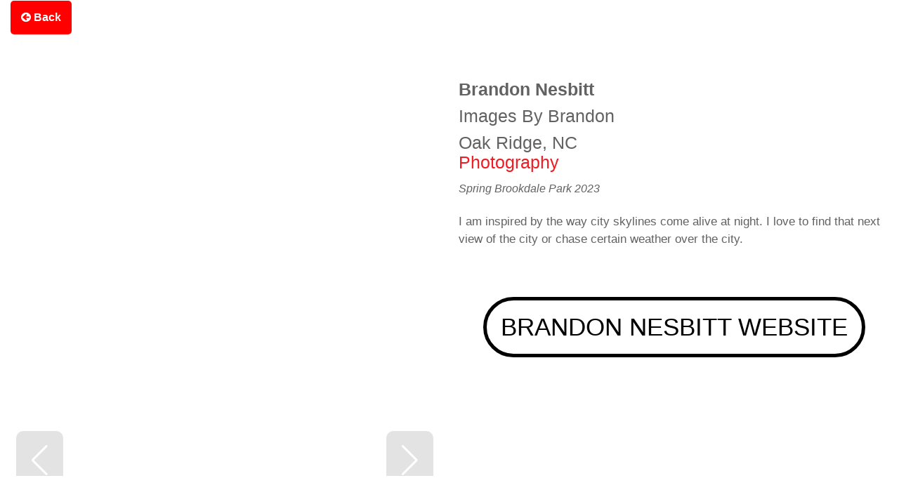

--- FILE ---
content_type: text/html; charset=UTF-8
request_url: https://rosesquared.com/artists/nesbitt-brandon/
body_size: 35362
content:
<!DOCTYPE html><html lang="en-US" class="no-js" itemscope itemtype="https://schema.org/WebPage"><head><script data-no-optimize="1">var litespeed_docref=sessionStorage.getItem("litespeed_docref");litespeed_docref&&(Object.defineProperty(document,"referrer",{get:function(){return litespeed_docref}}),sessionStorage.removeItem("litespeed_docref"));</script> <meta charset="UTF-8" /><meta name="description" content="Rose Squared Art Shows annually transform three of northern New Jersey’s most beautiful pocket parks into outdoor galleries."/><meta name="keywords" content="galleries, new jersey, art"/><meta property="og:image" content="//rosesquared.com/wp-content/uploads/2023/03/PHO_Nesbitt_1_2400476-1.jpg"/><meta property="og:url" content="//rosesquared.com/artists/nesbitt-brandon/"/><meta property="og:type" content="article"/><meta property="og:title" content="Nesbitt, Brandon"/><meta property="og:description" content="I am inspired by the way city skylines come alive at night. I love to find that next view of the city or chase certain weather over the city."/><link rel="alternate" hreflang="en-US" href="//rosesquared.com/artists/nesbitt-brandon/"/><link rel="stylesheet" href="https://cdnjs.cloudflare.com/ajax/libs/font-awesome/4.7.0/css/font-awesome.min.css"> <script type="litespeed/javascript">var _ctct_m="300384afd49884c087cfdf9dfbebf9b1"</script> <script id="signupScript" src="//static.ctctcdn.com/js/signup-form-widget/current/signup-form-widget.min.js" async defer></script>  <script type="litespeed/javascript" data-src="https://www.googletagmanager.com/gtag/js?id=G-CRLS7Z4BEN"></script> <script type="litespeed/javascript">window.dataLayer=window.dataLayer||[];function gtag(){dataLayer.push(arguments)}
gtag('js',new Date());gtag('config','G-CRLS7Z4BEN')</script> <meta name="facebook-domain-verification" content="rczn71r1f2k4k0i5olv1fhpa6k85ni" /><meta name='robots' content='index, follow, max-image-preview:large, max-snippet:-1, max-video-preview:-1' /><style>img:is([sizes="auto" i], [sizes^="auto," i]) { contain-intrinsic-size: 3000px 1500px }</style><meta name="format-detection" content="telephone=no"><meta name="viewport" content="width=device-width, initial-scale=1, maximum-scale=1" /><link rel="shortcut icon" href="//rosesquared.com/wp-content/uploads/2021/12/rose-red-o2.png" type="image/x-icon" /><link rel="apple-touch-icon" href="//rosesquared.com/wp-content/uploads/2021/12/rose-red-o2.png" /><title>Nesbitt, Brandon - Rose Squared Art Shows</title><link rel="canonical" href="https://rosesquared.com/artists/nesbitt-brandon/" /><meta property="og:locale" content="en_US" /><meta property="og:type" content="article" /><meta property="og:title" content="Nesbitt, Brandon - Rose Squared Art Shows" /><meta property="og:description" content="I am inspired by the way city skylines come alive at night. I love to find that next view of the city or chase certain weather over the city." /><meta property="og:url" content="//rosesquared.com/artists/nesbitt-brandon/" /><meta property="og:site_name" content="Rose Squared Art Shows" /><meta property="article:publisher" content="https://www.facebook.com/RoseSquaredShows/" /><meta property="article:modified_time" content="2023-03-10T15:21:43+00:00" /><meta property="og:image" content="//rosesquared.com/wp-content/uploads/2023/03/PHO_Nesbitt_1_2400476-1.jpg" /><meta property="og:image:width" content="550" /><meta property="og:image:height" content="550" /><meta property="og:image:type" content="image/jpeg" /><meta name="twitter:card" content="summary_large_image" /> <script type="application/ld+json" class="yoast-schema-graph">{"@context":"https://schema.org","@graph":[{"@type":"WebPage","@id":"//rosesquared.com/artists/nesbitt-brandon/","url":"//rosesquared.com/artists/nesbitt-brandon/","name":"Nesbitt, Brandon - Rose Squared Art Shows","isPartOf":{"@id":"//rosesquared.com/#website"},"primaryImageOfPage":{"@id":"//rosesquared.com/artists/nesbitt-brandon/#primaryimage"},"image":{"@id":"//rosesquared.com/artists/nesbitt-brandon/#primaryimage"},"thumbnailUrl":"//rosesquared.com/wp-content/uploads/2023/03/PHO_Nesbitt_1_2400476-1.jpg","datePublished":"2023-03-10T04:31:58+00:00","dateModified":"2023-03-10T15:21:43+00:00","breadcrumb":{"@id":"//rosesquared.com/artists/nesbitt-brandon/#breadcrumb"},"inLanguage":"en-US","potentialAction":[{"@type":"ReadAction","target":["//rosesquared.com/artists/nesbitt-brandon/"]}]},{"@type":"ImageObject","inLanguage":"en-US","@id":"//rosesquared.com/artists/nesbitt-brandon/#primaryimage","url":"//rosesquared.com/wp-content/uploads/2023/03/PHO_Nesbitt_1_2400476-1.jpg","contentUrl":"//rosesquared.com/wp-content/uploads/2023/03/PHO_Nesbitt_1_2400476-1.jpg","width":550,"height":550},{"@type":"BreadcrumbList","@id":"//rosesquared.com/artists/nesbitt-brandon/#breadcrumb","itemListElement":[{"@type":"ListItem","position":1,"name":"Home","item":"//rosesquared.com/"},{"@type":"ListItem","position":2,"name":"Nesbitt, Brandon"}]},{"@type":"WebSite","@id":"//rosesquared.com/#website","url":"//rosesquared.com/","name":"Rose Squared Art Shows","description":"Every spring and fall, artists from around the nation apply to showcase their unique art and fine crafts in Rose Squared Art Shows, which feature ceramics, painting, glass, photography, jewelry, clothing, sculpture, wood and mixed media.","publisher":{"@id":"//rosesquared.com/#organization"},"potentialAction":[{"@type":"SearchAction","target":{"@type":"EntryPoint","urlTemplate":"//rosesquared.com/?s={search_term_string}"},"query-input":{"@type":"PropertyValueSpecification","valueRequired":true,"valueName":"search_term_string"}}],"inLanguage":"en-US"},{"@type":"Organization","@id":"//rosesquared.com/#organization","name":"Rose Squared Art Shows","url":"//rosesquared.com/","logo":{"@type":"ImageObject","inLanguage":"en-US","@id":"//rosesquared.com/#/schema/logo/image/","url":"//rosesquared.com/wp-content/uploads/2021/10/Rose-Squared-Logo-Color.png","contentUrl":"//rosesquared.com/wp-content/uploads/2021/10/Rose-Squared-Logo-Color.png","width":2566,"height":616,"caption":"Rose Squared Art Shows"},"image":{"@id":"//rosesquared.com/#/schema/logo/image/"},"sameAs":["https://www.facebook.com/RoseSquaredShows/","https://www.instagram.com/rosesquared/"]}]}</script> <link rel="alternate" type="application/rss+xml" title="Rose Squared Art Shows &raquo; Feed" href="//rosesquared.com/feed/" /><link rel="alternate" type="application/rss+xml" title="Rose Squared Art Shows &raquo; Comments Feed" href="//rosesquared.com/comments/feed/" /><link rel="alternate" type="application/rss+xml" title="Rose Squared Art Shows &raquo; Nesbitt, Brandon Comments Feed" href="//rosesquared.com/artists/nesbitt-brandon/feed/" />
 <script src="//www.googletagmanager.com/gtag/js?id=G-CRLS7Z4BEN"  data-cfasync="false" data-wpfc-render="false" type="text/javascript" async></script> <script data-cfasync="false" data-wpfc-render="false" type="text/javascript">var mi_version = '9.10.1';
				var mi_track_user = true;
				var mi_no_track_reason = '';
								var MonsterInsightsDefaultLocations = {"page_location":"https:\/\/rosesquared.com\/artists\/nesbitt-brandon\/"};
								if ( typeof MonsterInsightsPrivacyGuardFilter === 'function' ) {
					var MonsterInsightsLocations = (typeof MonsterInsightsExcludeQuery === 'object') ? MonsterInsightsPrivacyGuardFilter( MonsterInsightsExcludeQuery ) : MonsterInsightsPrivacyGuardFilter( MonsterInsightsDefaultLocations );
				} else {
					var MonsterInsightsLocations = (typeof MonsterInsightsExcludeQuery === 'object') ? MonsterInsightsExcludeQuery : MonsterInsightsDefaultLocations;
				}

								var disableStrs = [
										'ga-disable-G-CRLS7Z4BEN',
									];

				/* Function to detect opted out users */
				function __gtagTrackerIsOptedOut() {
					for (var index = 0; index < disableStrs.length; index++) {
						if (document.cookie.indexOf(disableStrs[index] + '=true') > -1) {
							return true;
						}
					}

					return false;
				}

				/* Disable tracking if the opt-out cookie exists. */
				if (__gtagTrackerIsOptedOut()) {
					for (var index = 0; index < disableStrs.length; index++) {
						window[disableStrs[index]] = true;
					}
				}

				/* Opt-out function */
				function __gtagTrackerOptout() {
					for (var index = 0; index < disableStrs.length; index++) {
						document.cookie = disableStrs[index] + '=true; expires=Thu, 31 Dec 2099 23:59:59 UTC; path=/';
						window[disableStrs[index]] = true;
					}
				}

				if ('undefined' === typeof gaOptout) {
					function gaOptout() {
						__gtagTrackerOptout();
					}
				}
								window.dataLayer = window.dataLayer || [];

				window.MonsterInsightsDualTracker = {
					helpers: {},
					trackers: {},
				};
				if (mi_track_user) {
					function __gtagDataLayer() {
						dataLayer.push(arguments);
					}

					function __gtagTracker(type, name, parameters) {
						if (!parameters) {
							parameters = {};
						}

						if (parameters.send_to) {
							__gtagDataLayer.apply(null, arguments);
							return;
						}

						if (type === 'event') {
														parameters.send_to = monsterinsights_frontend.v4_id;
							var hookName = name;
							if (typeof parameters['event_category'] !== 'undefined') {
								hookName = parameters['event_category'] + ':' + name;
							}

							if (typeof MonsterInsightsDualTracker.trackers[hookName] !== 'undefined') {
								MonsterInsightsDualTracker.trackers[hookName](parameters);
							} else {
								__gtagDataLayer('event', name, parameters);
							}
							
						} else {
							__gtagDataLayer.apply(null, arguments);
						}
					}

					__gtagTracker('js', new Date());
					__gtagTracker('set', {
						'developer_id.dZGIzZG': true,
											});
					if ( MonsterInsightsLocations.page_location ) {
						__gtagTracker('set', MonsterInsightsLocations);
					}
										__gtagTracker('config', 'G-CRLS7Z4BEN', {"forceSSL":"true","link_attribution":"true"} );
										window.gtag = __gtagTracker;										(function () {
						/* https://developers.google.com/analytics/devguides/collection/analyticsjs/ */
						/* ga and __gaTracker compatibility shim. */
						var noopfn = function () {
							return null;
						};
						var newtracker = function () {
							return new Tracker();
						};
						var Tracker = function () {
							return null;
						};
						var p = Tracker.prototype;
						p.get = noopfn;
						p.set = noopfn;
						p.send = function () {
							var args = Array.prototype.slice.call(arguments);
							args.unshift('send');
							__gaTracker.apply(null, args);
						};
						var __gaTracker = function () {
							var len = arguments.length;
							if (len === 0) {
								return;
							}
							var f = arguments[len - 1];
							if (typeof f !== 'object' || f === null || typeof f.hitCallback !== 'function') {
								if ('send' === arguments[0]) {
									var hitConverted, hitObject = false, action;
									if ('event' === arguments[1]) {
										if ('undefined' !== typeof arguments[3]) {
											hitObject = {
												'eventAction': arguments[3],
												'eventCategory': arguments[2],
												'eventLabel': arguments[4],
												'value': arguments[5] ? arguments[5] : 1,
											}
										}
									}
									if ('pageview' === arguments[1]) {
										if ('undefined' !== typeof arguments[2]) {
											hitObject = {
												'eventAction': 'page_view',
												'page_path': arguments[2],
											}
										}
									}
									if (typeof arguments[2] === 'object') {
										hitObject = arguments[2];
									}
									if (typeof arguments[5] === 'object') {
										Object.assign(hitObject, arguments[5]);
									}
									if ('undefined' !== typeof arguments[1].hitType) {
										hitObject = arguments[1];
										if ('pageview' === hitObject.hitType) {
											hitObject.eventAction = 'page_view';
										}
									}
									if (hitObject) {
										action = 'timing' === arguments[1].hitType ? 'timing_complete' : hitObject.eventAction;
										hitConverted = mapArgs(hitObject);
										__gtagTracker('event', action, hitConverted);
									}
								}
								return;
							}

							function mapArgs(args) {
								var arg, hit = {};
								var gaMap = {
									'eventCategory': 'event_category',
									'eventAction': 'event_action',
									'eventLabel': 'event_label',
									'eventValue': 'event_value',
									'nonInteraction': 'non_interaction',
									'timingCategory': 'event_category',
									'timingVar': 'name',
									'timingValue': 'value',
									'timingLabel': 'event_label',
									'page': 'page_path',
									'location': 'page_location',
									'title': 'page_title',
									'referrer' : 'page_referrer',
								};
								for (arg in args) {
																		if (!(!args.hasOwnProperty(arg) || !gaMap.hasOwnProperty(arg))) {
										hit[gaMap[arg]] = args[arg];
									} else {
										hit[arg] = args[arg];
									}
								}
								return hit;
							}

							try {
								f.hitCallback();
							} catch (ex) {
							}
						};
						__gaTracker.create = newtracker;
						__gaTracker.getByName = newtracker;
						__gaTracker.getAll = function () {
							return [];
						};
						__gaTracker.remove = noopfn;
						__gaTracker.loaded = true;
						window['__gaTracker'] = __gaTracker;
					})();
									} else {
										console.log("");
					(function () {
						function __gtagTracker() {
							return null;
						}

						window['__gtagTracker'] = __gtagTracker;
						window['gtag'] = __gtagTracker;
					})();
									}</script> <link data-optimized="2" rel="stylesheet" href="https://rosesquared.com/wp-content/litespeed/css/2f79ac8aebe221d8737a05c99e1a70c2.css?ver=8ed28" /><style id='classic-theme-styles-inline-css' type='text/css'>/*! This file is auto-generated */
.wp-block-button__link{color:#fff;background-color:#32373c;border-radius:9999px;box-shadow:none;text-decoration:none;padding:calc(.667em + 2px) calc(1.333em + 2px);font-size:1.125em}.wp-block-file__button{background:#32373c;color:#fff;text-decoration:none}</style><style id='global-styles-inline-css' type='text/css'>:root{--wp--preset--aspect-ratio--square: 1;--wp--preset--aspect-ratio--4-3: 4/3;--wp--preset--aspect-ratio--3-4: 3/4;--wp--preset--aspect-ratio--3-2: 3/2;--wp--preset--aspect-ratio--2-3: 2/3;--wp--preset--aspect-ratio--16-9: 16/9;--wp--preset--aspect-ratio--9-16: 9/16;--wp--preset--color--black: #000000;--wp--preset--color--cyan-bluish-gray: #abb8c3;--wp--preset--color--white: #ffffff;--wp--preset--color--pale-pink: #f78da7;--wp--preset--color--vivid-red: #cf2e2e;--wp--preset--color--luminous-vivid-orange: #ff6900;--wp--preset--color--luminous-vivid-amber: #fcb900;--wp--preset--color--light-green-cyan: #7bdcb5;--wp--preset--color--vivid-green-cyan: #00d084;--wp--preset--color--pale-cyan-blue: #8ed1fc;--wp--preset--color--vivid-cyan-blue: #0693e3;--wp--preset--color--vivid-purple: #9b51e0;--wp--preset--gradient--vivid-cyan-blue-to-vivid-purple: linear-gradient(135deg,rgba(6,147,227,1) 0%,rgb(155,81,224) 100%);--wp--preset--gradient--light-green-cyan-to-vivid-green-cyan: linear-gradient(135deg,rgb(122,220,180) 0%,rgb(0,208,130) 100%);--wp--preset--gradient--luminous-vivid-amber-to-luminous-vivid-orange: linear-gradient(135deg,rgba(252,185,0,1) 0%,rgba(255,105,0,1) 100%);--wp--preset--gradient--luminous-vivid-orange-to-vivid-red: linear-gradient(135deg,rgba(255,105,0,1) 0%,rgb(207,46,46) 100%);--wp--preset--gradient--very-light-gray-to-cyan-bluish-gray: linear-gradient(135deg,rgb(238,238,238) 0%,rgb(169,184,195) 100%);--wp--preset--gradient--cool-to-warm-spectrum: linear-gradient(135deg,rgb(74,234,220) 0%,rgb(151,120,209) 20%,rgb(207,42,186) 40%,rgb(238,44,130) 60%,rgb(251,105,98) 80%,rgb(254,248,76) 100%);--wp--preset--gradient--blush-light-purple: linear-gradient(135deg,rgb(255,206,236) 0%,rgb(152,150,240) 100%);--wp--preset--gradient--blush-bordeaux: linear-gradient(135deg,rgb(254,205,165) 0%,rgb(254,45,45) 50%,rgb(107,0,62) 100%);--wp--preset--gradient--luminous-dusk: linear-gradient(135deg,rgb(255,203,112) 0%,rgb(199,81,192) 50%,rgb(65,88,208) 100%);--wp--preset--gradient--pale-ocean: linear-gradient(135deg,rgb(255,245,203) 0%,rgb(182,227,212) 50%,rgb(51,167,181) 100%);--wp--preset--gradient--electric-grass: linear-gradient(135deg,rgb(202,248,128) 0%,rgb(113,206,126) 100%);--wp--preset--gradient--midnight: linear-gradient(135deg,rgb(2,3,129) 0%,rgb(40,116,252) 100%);--wp--preset--font-size--small: 13px;--wp--preset--font-size--medium: 20px;--wp--preset--font-size--large: 36px;--wp--preset--font-size--x-large: 42px;--wp--preset--spacing--20: 0.44rem;--wp--preset--spacing--30: 0.67rem;--wp--preset--spacing--40: 1rem;--wp--preset--spacing--50: 1.5rem;--wp--preset--spacing--60: 2.25rem;--wp--preset--spacing--70: 3.38rem;--wp--preset--spacing--80: 5.06rem;--wp--preset--shadow--natural: 6px 6px 9px rgba(0, 0, 0, 0.2);--wp--preset--shadow--deep: 12px 12px 50px rgba(0, 0, 0, 0.4);--wp--preset--shadow--sharp: 6px 6px 0px rgba(0, 0, 0, 0.2);--wp--preset--shadow--outlined: 6px 6px 0px -3px rgba(255, 255, 255, 1), 6px 6px rgba(0, 0, 0, 1);--wp--preset--shadow--crisp: 6px 6px 0px rgba(0, 0, 0, 1);}:where(.is-layout-flex){gap: 0.5em;}:where(.is-layout-grid){gap: 0.5em;}body .is-layout-flex{display: flex;}.is-layout-flex{flex-wrap: wrap;align-items: center;}.is-layout-flex > :is(*, div){margin: 0;}body .is-layout-grid{display: grid;}.is-layout-grid > :is(*, div){margin: 0;}:where(.wp-block-columns.is-layout-flex){gap: 2em;}:where(.wp-block-columns.is-layout-grid){gap: 2em;}:where(.wp-block-post-template.is-layout-flex){gap: 1.25em;}:where(.wp-block-post-template.is-layout-grid){gap: 1.25em;}.has-black-color{color: var(--wp--preset--color--black) !important;}.has-cyan-bluish-gray-color{color: var(--wp--preset--color--cyan-bluish-gray) !important;}.has-white-color{color: var(--wp--preset--color--white) !important;}.has-pale-pink-color{color: var(--wp--preset--color--pale-pink) !important;}.has-vivid-red-color{color: var(--wp--preset--color--vivid-red) !important;}.has-luminous-vivid-orange-color{color: var(--wp--preset--color--luminous-vivid-orange) !important;}.has-luminous-vivid-amber-color{color: var(--wp--preset--color--luminous-vivid-amber) !important;}.has-light-green-cyan-color{color: var(--wp--preset--color--light-green-cyan) !important;}.has-vivid-green-cyan-color{color: var(--wp--preset--color--vivid-green-cyan) !important;}.has-pale-cyan-blue-color{color: var(--wp--preset--color--pale-cyan-blue) !important;}.has-vivid-cyan-blue-color{color: var(--wp--preset--color--vivid-cyan-blue) !important;}.has-vivid-purple-color{color: var(--wp--preset--color--vivid-purple) !important;}.has-black-background-color{background-color: var(--wp--preset--color--black) !important;}.has-cyan-bluish-gray-background-color{background-color: var(--wp--preset--color--cyan-bluish-gray) !important;}.has-white-background-color{background-color: var(--wp--preset--color--white) !important;}.has-pale-pink-background-color{background-color: var(--wp--preset--color--pale-pink) !important;}.has-vivid-red-background-color{background-color: var(--wp--preset--color--vivid-red) !important;}.has-luminous-vivid-orange-background-color{background-color: var(--wp--preset--color--luminous-vivid-orange) !important;}.has-luminous-vivid-amber-background-color{background-color: var(--wp--preset--color--luminous-vivid-amber) !important;}.has-light-green-cyan-background-color{background-color: var(--wp--preset--color--light-green-cyan) !important;}.has-vivid-green-cyan-background-color{background-color: var(--wp--preset--color--vivid-green-cyan) !important;}.has-pale-cyan-blue-background-color{background-color: var(--wp--preset--color--pale-cyan-blue) !important;}.has-vivid-cyan-blue-background-color{background-color: var(--wp--preset--color--vivid-cyan-blue) !important;}.has-vivid-purple-background-color{background-color: var(--wp--preset--color--vivid-purple) !important;}.has-black-border-color{border-color: var(--wp--preset--color--black) !important;}.has-cyan-bluish-gray-border-color{border-color: var(--wp--preset--color--cyan-bluish-gray) !important;}.has-white-border-color{border-color: var(--wp--preset--color--white) !important;}.has-pale-pink-border-color{border-color: var(--wp--preset--color--pale-pink) !important;}.has-vivid-red-border-color{border-color: var(--wp--preset--color--vivid-red) !important;}.has-luminous-vivid-orange-border-color{border-color: var(--wp--preset--color--luminous-vivid-orange) !important;}.has-luminous-vivid-amber-border-color{border-color: var(--wp--preset--color--luminous-vivid-amber) !important;}.has-light-green-cyan-border-color{border-color: var(--wp--preset--color--light-green-cyan) !important;}.has-vivid-green-cyan-border-color{border-color: var(--wp--preset--color--vivid-green-cyan) !important;}.has-pale-cyan-blue-border-color{border-color: var(--wp--preset--color--pale-cyan-blue) !important;}.has-vivid-cyan-blue-border-color{border-color: var(--wp--preset--color--vivid-cyan-blue) !important;}.has-vivid-purple-border-color{border-color: var(--wp--preset--color--vivid-purple) !important;}.has-vivid-cyan-blue-to-vivid-purple-gradient-background{background: var(--wp--preset--gradient--vivid-cyan-blue-to-vivid-purple) !important;}.has-light-green-cyan-to-vivid-green-cyan-gradient-background{background: var(--wp--preset--gradient--light-green-cyan-to-vivid-green-cyan) !important;}.has-luminous-vivid-amber-to-luminous-vivid-orange-gradient-background{background: var(--wp--preset--gradient--luminous-vivid-amber-to-luminous-vivid-orange) !important;}.has-luminous-vivid-orange-to-vivid-red-gradient-background{background: var(--wp--preset--gradient--luminous-vivid-orange-to-vivid-red) !important;}.has-very-light-gray-to-cyan-bluish-gray-gradient-background{background: var(--wp--preset--gradient--very-light-gray-to-cyan-bluish-gray) !important;}.has-cool-to-warm-spectrum-gradient-background{background: var(--wp--preset--gradient--cool-to-warm-spectrum) !important;}.has-blush-light-purple-gradient-background{background: var(--wp--preset--gradient--blush-light-purple) !important;}.has-blush-bordeaux-gradient-background{background: var(--wp--preset--gradient--blush-bordeaux) !important;}.has-luminous-dusk-gradient-background{background: var(--wp--preset--gradient--luminous-dusk) !important;}.has-pale-ocean-gradient-background{background: var(--wp--preset--gradient--pale-ocean) !important;}.has-electric-grass-gradient-background{background: var(--wp--preset--gradient--electric-grass) !important;}.has-midnight-gradient-background{background: var(--wp--preset--gradient--midnight) !important;}.has-small-font-size{font-size: var(--wp--preset--font-size--small) !important;}.has-medium-font-size{font-size: var(--wp--preset--font-size--medium) !important;}.has-large-font-size{font-size: var(--wp--preset--font-size--large) !important;}.has-x-large-font-size{font-size: var(--wp--preset--font-size--x-large) !important;}
:where(.wp-block-post-template.is-layout-flex){gap: 1.25em;}:where(.wp-block-post-template.is-layout-grid){gap: 1.25em;}
:where(.wp-block-columns.is-layout-flex){gap: 2em;}:where(.wp-block-columns.is-layout-grid){gap: 2em;}
:root :where(.wp-block-pullquote){font-size: 1.5em;line-height: 1.6;}</style><style id='mfn-dynamic-inline-css' type='text/css'>@font-face{font-family:"Dinot";src:url("//rosesquared.com/wp-content/uploads/2021/12/Dinot-Font.woff") format("woff");font-weight:normal;font-style:normal}@font-face{font-family:"Proxima";src:url("//rosesquared.com/wp-content/uploads/2021/10/ProximaNova-Regular-1.woff") format("woff");font-weight:normal;font-style:normal}
@media only screen and (min-width: 768px){body:not(.header-simple) #Top_bar #menu{display:block!important}.tr-menu #Top_bar #menu{background:none!important}#Top_bar .menu > li > ul.mfn-megamenu{width:984px}#Top_bar .menu > li > ul.mfn-megamenu > li{float:left}#Top_bar .menu > li > ul.mfn-megamenu > li.mfn-megamenu-cols-1{width:100%}#Top_bar .menu > li > ul.mfn-megamenu > li.mfn-megamenu-cols-2{width:50%}#Top_bar .menu > li > ul.mfn-megamenu > li.mfn-megamenu-cols-3{width:33.33%}#Top_bar .menu > li > ul.mfn-megamenu > li.mfn-megamenu-cols-4{width:25%}#Top_bar .menu > li > ul.mfn-megamenu > li.mfn-megamenu-cols-5{width:20%}#Top_bar .menu > li > ul.mfn-megamenu > li.mfn-megamenu-cols-6{width:16.66%}#Top_bar .menu > li > ul.mfn-megamenu > li > ul{display:block!important;position:inherit;left:auto;top:auto;border-width:0 1px 0 0}#Top_bar .menu > li > ul.mfn-megamenu > li:last-child > ul{border:0}#Top_bar .menu > li > ul.mfn-megamenu > li > ul li{width:auto}#Top_bar .menu > li > ul.mfn-megamenu a.mfn-megamenu-title{text-transform:uppercase;font-weight:400;background:none}#Top_bar .menu > li > ul.mfn-megamenu a .menu-arrow{display:none}.menuo-right #Top_bar .menu > li > ul.mfn-megamenu{left:auto;right:0}.menuo-right #Top_bar .menu > li > ul.mfn-megamenu-bg{box-sizing:border-box}#Top_bar .menu > li > ul.mfn-megamenu-bg{padding:20px 166px 20px 20px;background-repeat:no-repeat;background-position:right bottom}.rtl #Top_bar .menu > li > ul.mfn-megamenu-bg{padding-left:166px;padding-right:20px;background-position:left bottom}#Top_bar .menu > li > ul.mfn-megamenu-bg > li{background:none}#Top_bar .menu > li > ul.mfn-megamenu-bg > li a{border:none}#Top_bar .menu > li > ul.mfn-megamenu-bg > li > ul{background:none!important;-webkit-box-shadow:0 0 0 0;-moz-box-shadow:0 0 0 0;box-shadow:0 0 0 0}.mm-vertical #Top_bar .container{position:relative;}.mm-vertical #Top_bar .top_bar_left{position:static;}.mm-vertical #Top_bar .menu > li ul{box-shadow:0 0 0 0 transparent!important;background-image:none;}.mm-vertical #Top_bar .menu > li > ul.mfn-megamenu{width:98%!important;margin:0 1%;padding:20px 0;}.mm-vertical.header-plain #Top_bar .menu > li > ul.mfn-megamenu{width:100%!important;margin:0;}.mm-vertical #Top_bar .menu > li > ul.mfn-megamenu > li{display:table-cell;float:none!important;width:10%;padding:0 15px;border-right:1px solid rgba(0, 0, 0, 0.05);}.mm-vertical #Top_bar .menu > li > ul.mfn-megamenu > li:last-child{border-right-width:0}.mm-vertical #Top_bar .menu > li > ul.mfn-megamenu > li.hide-border{border-right-width:0}.mm-vertical #Top_bar .menu > li > ul.mfn-megamenu > li a{border-bottom-width:0;padding:9px 15px;line-height:120%;}.mm-vertical #Top_bar .menu > li > ul.mfn-megamenu a.mfn-megamenu-title{font-weight:700;}.rtl .mm-vertical #Top_bar .menu > li > ul.mfn-megamenu > li:first-child{border-right-width:0}.rtl .mm-vertical #Top_bar .menu > li > ul.mfn-megamenu > li:last-child{border-right-width:1px}.header-plain:not(.menuo-right) #Header .top_bar_left{width:auto!important}.header-stack.header-center #Top_bar #menu{display:inline-block!important}.header-simple #Top_bar #menu{display:none;height:auto;width:300px;bottom:auto;top:100%;right:1px;position:absolute;margin:0}.header-simple #Header a.responsive-menu-toggle{display:block;right:10px}.header-simple #Top_bar #menu > ul{width:100%;float:left}.header-simple #Top_bar #menu ul li{width:100%;padding-bottom:0;border-right:0;position:relative}.header-simple #Top_bar #menu ul li a{padding:0 20px;margin:0;display:block;height:auto;line-height:normal;border:none}.header-simple #Top_bar #menu ul li a:after{display:none}.header-simple #Top_bar #menu ul li a span{border:none;line-height:44px;display:inline;padding:0}.header-simple #Top_bar #menu ul li.submenu .menu-toggle{display:block;position:absolute;right:0;top:0;width:44px;height:44px;line-height:44px;font-size:30px;font-weight:300;text-align:center;cursor:pointer;color:#444;opacity:0.33;}.header-simple #Top_bar #menu ul li.submenu .menu-toggle:after{content:"+"}.header-simple #Top_bar #menu ul li.hover > .menu-toggle:after{content:"-"}.header-simple #Top_bar #menu ul li.hover a{border-bottom:0}.header-simple #Top_bar #menu ul.mfn-megamenu li .menu-toggle{display:none}.header-simple #Top_bar #menu ul li ul{position:relative!important;left:0!important;top:0;padding:0;margin:0!important;width:auto!important;background-image:none}.header-simple #Top_bar #menu ul li ul li{width:100%!important;display:block;padding:0;}.header-simple #Top_bar #menu ul li ul li a{padding:0 20px 0 30px}.header-simple #Top_bar #menu ul li ul li a .menu-arrow{display:none}.header-simple #Top_bar #menu ul li ul li a span{padding:0}.header-simple #Top_bar #menu ul li ul li a span:after{display:none!important}.header-simple #Top_bar .menu > li > ul.mfn-megamenu a.mfn-megamenu-title{text-transform:uppercase;font-weight:400}.header-simple #Top_bar .menu > li > ul.mfn-megamenu > li > ul{display:block!important;position:inherit;left:auto;top:auto}.header-simple #Top_bar #menu ul li ul li ul{border-left:0!important;padding:0;top:0}.header-simple #Top_bar #menu ul li ul li ul li a{padding:0 20px 0 40px}.rtl.header-simple #Top_bar #menu{left:1px;right:auto}.rtl.header-simple #Top_bar a.responsive-menu-toggle{left:10px;right:auto}.rtl.header-simple #Top_bar #menu ul li.submenu .menu-toggle{left:0;right:auto}.rtl.header-simple #Top_bar #menu ul li ul{left:auto!important;right:0!important}.rtl.header-simple #Top_bar #menu ul li ul li a{padding:0 30px 0 20px}.rtl.header-simple #Top_bar #menu ul li ul li ul li a{padding:0 40px 0 20px}.menu-highlight #Top_bar .menu > li{margin:0 2px}.menu-highlight:not(.header-creative) #Top_bar .menu > li > a{margin:20px 0;padding:0;-webkit-border-radius:5px;border-radius:5px}.menu-highlight #Top_bar .menu > li > a:after{display:none}.menu-highlight #Top_bar .menu > li > a span:not(.description){line-height:50px}.menu-highlight #Top_bar .menu > li > a span.description{display:none}.menu-highlight.header-stack #Top_bar .menu > li > a{margin:10px 0!important}.menu-highlight.header-stack #Top_bar .menu > li > a span:not(.description){line-height:40px}.menu-highlight.header-transparent #Top_bar .menu > li > a{margin:5px 0}.menu-highlight.header-simple #Top_bar #menu ul li,.menu-highlight.header-creative #Top_bar #menu ul li{margin:0}.menu-highlight.header-simple #Top_bar #menu ul li > a,.menu-highlight.header-creative #Top_bar #menu ul li > a{-webkit-border-radius:0;border-radius:0}.menu-highlight:not(.header-fixed):not(.header-simple) #Top_bar.is-sticky .menu > li > a{margin:10px 0!important;padding:5px 0!important}.menu-highlight:not(.header-fixed):not(.header-simple) #Top_bar.is-sticky .menu > li > a span{line-height:30px!important}.header-modern.menu-highlight.menuo-right .menu_wrapper{margin-right:20px}.menu-line-below #Top_bar .menu > li > a:after{top:auto;bottom:-4px}.menu-line-below #Top_bar.is-sticky .menu > li > a:after{top:auto;bottom:-4px}.menu-line-below-80 #Top_bar:not(.is-sticky) .menu > li > a:after{height:4px;left:10%;top:50%;margin-top:20px;width:80%}.menu-line-below-80-1 #Top_bar:not(.is-sticky) .menu > li > a:after{height:1px;left:10%;top:50%;margin-top:20px;width:80%}.menu-link-color #Top_bar .menu > li > a:after{display:none!important}.menu-arrow-top #Top_bar .menu > li > a:after{background:none repeat scroll 0 0 rgba(0,0,0,0)!important;border-color:#ccc transparent transparent;border-style:solid;border-width:7px 7px 0;display:block;height:0;left:50%;margin-left:-7px;top:0!important;width:0}.menu-arrow-top #Top_bar.is-sticky .menu > li > a:after{top:0!important}.menu-arrow-bottom #Top_bar .menu > li > a:after{background:none!important;border-color:transparent transparent #ccc;border-style:solid;border-width:0 7px 7px;display:block;height:0;left:50%;margin-left:-7px;top:auto;bottom:0;width:0}.menu-arrow-bottom #Top_bar.is-sticky .menu > li > a:after{top:auto;bottom:0}.menuo-no-borders #Top_bar .menu > li > a span{border-width:0!important}.menuo-no-borders #Header_creative #Top_bar .menu > li > a span{border-bottom-width:0}.menuo-no-borders.header-plain #Top_bar a#header_cart,.menuo-no-borders.header-plain #Top_bar a#search_button,.menuo-no-borders.header-plain #Top_bar .wpml-languages,.menuo-no-borders.header-plain #Top_bar a.action_button{border-width:0}.menuo-right #Top_bar .menu_wrapper{float:right}.menuo-right.header-stack:not(.header-center) #Top_bar .menu_wrapper{margin-right:150px}body.header-creative{padding-left:50px}body.header-creative.header-open{padding-left:250px}body.error404,body.under-construction,body.template-blank{padding-left:0!important}.header-creative.footer-fixed #Footer,.header-creative.footer-sliding #Footer,.header-creative.footer-stick #Footer.is-sticky{box-sizing:border-box;padding-left:50px;}.header-open.footer-fixed #Footer,.header-open.footer-sliding #Footer,.header-creative.footer-stick #Footer.is-sticky{padding-left:250px;}.header-rtl.header-creative.footer-fixed #Footer,.header-rtl.header-creative.footer-sliding #Footer,.header-rtl.header-creative.footer-stick #Footer.is-sticky{padding-left:0;padding-right:50px;}.header-rtl.header-open.footer-fixed #Footer,.header-rtl.header-open.footer-sliding #Footer,.header-rtl.header-creative.footer-stick #Footer.is-sticky{padding-right:250px;}#Header_creative{background-color:#fff;position:fixed;width:250px;height:100%;left:-200px;top:0;z-index:9002;-webkit-box-shadow:2px 0 4px 2px rgba(0,0,0,.15);box-shadow:2px 0 4px 2px rgba(0,0,0,.15)}#Header_creative .container{width:100%}#Header_creative .creative-wrapper{opacity:0;margin-right:50px}#Header_creative a.creative-menu-toggle{display:block;width:34px;height:34px;line-height:34px;font-size:22px;text-align:center;position:absolute;top:10px;right:8px;border-radius:3px}.admin-bar #Header_creative a.creative-menu-toggle{top:42px}#Header_creative #Top_bar{position:static;width:100%}#Header_creative #Top_bar .top_bar_left{width:100%!important;float:none}#Header_creative #Top_bar .top_bar_right{width:100%!important;float:none;height:auto;margin-bottom:35px;text-align:center;padding:0 20px;top:0;-webkit-box-sizing:border-box;-moz-box-sizing:border-box;box-sizing:border-box}#Header_creative #Top_bar .top_bar_right:before{display:none}#Header_creative #Top_bar .top_bar_right_wrapper{top:0}#Header_creative #Top_bar .logo{float:none;text-align:center;margin:15px 0}#Header_creative #Top_bar #menu{background-color:transparent}#Header_creative #Top_bar .menu_wrapper{float:none;margin:0 0 30px}#Header_creative #Top_bar .menu > li{width:100%;float:none;position:relative}#Header_creative #Top_bar .menu > li > a{padding:0;text-align:center}#Header_creative #Top_bar .menu > li > a:after{display:none}#Header_creative #Top_bar .menu > li > a span{border-right:0;border-bottom-width:1px;line-height:38px}#Header_creative #Top_bar .menu li ul{left:100%;right:auto;top:0;box-shadow:2px 2px 2px 0 rgba(0,0,0,0.03);-webkit-box-shadow:2px 2px 2px 0 rgba(0,0,0,0.03)}#Header_creative #Top_bar .menu > li > ul.mfn-megamenu{margin:0;width:700px!important;}#Header_creative #Top_bar .menu > li > ul.mfn-megamenu > li > ul{left:0}#Header_creative #Top_bar .menu li ul li a{padding-top:9px;padding-bottom:8px}#Header_creative #Top_bar .menu li ul li ul{top:0}#Header_creative #Top_bar .menu > li > a span.description{display:block;font-size:13px;line-height:28px!important;clear:both}#Header_creative #Top_bar .search_wrapper{left:100%;top:auto;bottom:0}#Header_creative #Top_bar a#header_cart{display:inline-block;float:none;top:3px}#Header_creative #Top_bar a#search_button{display:inline-block;float:none;top:3px}#Header_creative #Top_bar .wpml-languages{display:inline-block;float:none;top:0}#Header_creative #Top_bar .wpml-languages.enabled:hover a.active{padding-bottom:11px}#Header_creative #Top_bar .action_button{display:inline-block;float:none;top:16px;margin:0}#Header_creative #Top_bar .banner_wrapper{display:block;text-align:center}#Header_creative #Top_bar .banner_wrapper img{max-width:100%;height:auto;display:inline-block}#Header_creative #Action_bar{display:none;position:absolute;bottom:0;top:auto;clear:both;padding:0 20px;box-sizing:border-box}#Header_creative #Action_bar .contact_details{text-align:center;margin-bottom:20px}#Header_creative #Action_bar .contact_details li{padding:0}#Header_creative #Action_bar .social{float:none;text-align:center;padding:5px 0 15px}#Header_creative #Action_bar .social li{margin-bottom:2px}#Header_creative #Action_bar .social-menu{float:none;text-align:center}#Header_creative #Action_bar .social-menu li{border-color:rgba(0,0,0,.1)}#Header_creative .social li a{color:rgba(0,0,0,.5)}#Header_creative .social li a:hover{color:#000}#Header_creative .creative-social{position:absolute;bottom:10px;right:0;width:50px}#Header_creative .creative-social li{display:block;float:none;width:100%;text-align:center;margin-bottom:5px}.header-creative .fixed-nav.fixed-nav-prev{margin-left:50px}.header-creative.header-open .fixed-nav.fixed-nav-prev{margin-left:250px}.menuo-last #Header_creative #Top_bar .menu li.last ul{top:auto;bottom:0}.header-open #Header_creative{left:0}.header-open #Header_creative .creative-wrapper{opacity:1;margin:0!important;}.header-open #Header_creative .creative-menu-toggle,.header-open #Header_creative .creative-social{display:none}.header-open #Header_creative #Action_bar{display:block}body.header-rtl.header-creative{padding-left:0;padding-right:50px}.header-rtl #Header_creative{left:auto;right:-200px}.header-rtl #Header_creative .creative-wrapper{margin-left:50px;margin-right:0}.header-rtl #Header_creative a.creative-menu-toggle{left:8px;right:auto}.header-rtl #Header_creative .creative-social{left:0;right:auto}.header-rtl #Footer #back_to_top.sticky{right:125px}.header-rtl #popup_contact{right:70px}.header-rtl #Header_creative #Top_bar .menu li ul{left:auto;right:100%}.header-rtl #Header_creative #Top_bar .search_wrapper{left:auto;right:100%;}.header-rtl .fixed-nav.fixed-nav-prev{margin-left:0!important}.header-rtl .fixed-nav.fixed-nav-next{margin-right:50px}body.header-rtl.header-creative.header-open{padding-left:0;padding-right:250px!important}.header-rtl.header-open #Header_creative{left:auto;right:0}.header-rtl.header-open #Footer #back_to_top.sticky{right:325px}.header-rtl.header-open #popup_contact{right:270px}.header-rtl.header-open .fixed-nav.fixed-nav-next{margin-right:250px}#Header_creative.active{left:-1px;}.header-rtl #Header_creative.active{left:auto;right:-1px;}#Header_creative.active .creative-wrapper{opacity:1;margin:0}.header-creative .vc_row[data-vc-full-width]{padding-left:50px}.header-creative.header-open .vc_row[data-vc-full-width]{padding-left:250px}.header-open .vc_parallax .vc_parallax-inner { left:auto; width: calc(100% - 250px); }.header-open.header-rtl .vc_parallax .vc_parallax-inner { left:0; right:auto; }#Header_creative.scroll{height:100%;overflow-y:auto}#Header_creative.scroll:not(.dropdown) .menu li ul{display:none!important}#Header_creative.scroll #Action_bar{position:static}#Header_creative.dropdown{outline:none}#Header_creative.dropdown #Top_bar .menu_wrapper{float:left}#Header_creative.dropdown #Top_bar #menu ul li{position:relative;float:left}#Header_creative.dropdown #Top_bar #menu ul li a:after{display:none}#Header_creative.dropdown #Top_bar #menu ul li a span{line-height:38px;padding:0}#Header_creative.dropdown #Top_bar #menu ul li.submenu .menu-toggle{display:block;position:absolute;right:0;top:0;width:38px;height:38px;line-height:38px;font-size:26px;font-weight:300;text-align:center;cursor:pointer;color:#444;opacity:0.33;}#Header_creative.dropdown #Top_bar #menu ul li.submenu .menu-toggle:after{content:"+"}#Header_creative.dropdown #Top_bar #menu ul li.hover > .menu-toggle:after{content:"-"}#Header_creative.dropdown #Top_bar #menu ul li.hover a{border-bottom:0}#Header_creative.dropdown #Top_bar #menu ul.mfn-megamenu li .menu-toggle{display:none}#Header_creative.dropdown #Top_bar #menu ul li ul{position:relative!important;left:0!important;top:0;padding:0;margin-left:0!important;width:auto!important;background-image:none}#Header_creative.dropdown #Top_bar #menu ul li ul li{width:100%!important}#Header_creative.dropdown #Top_bar #menu ul li ul li a{padding:0 10px;text-align:center}#Header_creative.dropdown #Top_bar #menu ul li ul li a .menu-arrow{display:none}#Header_creative.dropdown #Top_bar #menu ul li ul li a span{padding:0}#Header_creative.dropdown #Top_bar #menu ul li ul li a span:after{display:none!important}#Header_creative.dropdown #Top_bar .menu > li > ul.mfn-megamenu a.mfn-megamenu-title{text-transform:uppercase;font-weight:400}#Header_creative.dropdown #Top_bar .menu > li > ul.mfn-megamenu > li > ul{display:block!important;position:inherit;left:auto;top:auto}#Header_creative.dropdown #Top_bar #menu ul li ul li ul{border-left:0!important;padding:0;top:0}#Header_creative{transition: left .5s ease-in-out, right .5s ease-in-out;}#Header_creative .creative-wrapper{transition: opacity .5s ease-in-out, margin 0s ease-in-out .5s;}#Header_creative.active .creative-wrapper{transition: opacity .5s ease-in-out, margin 0s ease-in-out;}}@media only screen and (min-width: 768px){#Top_bar.is-sticky{position:fixed!important;width:100%;left:0;top:-60px;height:60px;z-index:701;background:#fff;opacity:.97;-webkit-box-shadow:0 2px 5px 0 rgba(0,0,0,0.1);-moz-box-shadow:0 2px 5px 0 rgba(0,0,0,0.1);box-shadow:0 2px 5px 0 rgba(0,0,0,0.1)}.layout-boxed.header-boxed #Top_bar.is-sticky{max-width:768px;left:50%;-webkit-transform:translateX(-50%);transform:translateX(-50%)}#Top_bar.is-sticky .top_bar_left,#Top_bar.is-sticky .top_bar_right,#Top_bar.is-sticky .top_bar_right:before{background:none;box-shadow:unset}#Top_bar.is-sticky .top_bar_right{top:-4px;height:auto;}#Top_bar.is-sticky .top_bar_right_wrapper{top:15px}.header-plain #Top_bar.is-sticky .top_bar_right_wrapper{top:0}#Top_bar.is-sticky .logo{width:auto;margin:0 30px 0 20px;padding:0}#Top_bar.is-sticky #logo,#Top_bar.is-sticky .custom-logo-link{padding:5px 0!important;height:50px!important;line-height:50px!important}.logo-no-sticky-padding #Top_bar.is-sticky #logo{height:60px!important;line-height:60px!important}#Top_bar.is-sticky #logo img.logo-main{display:none}#Top_bar.is-sticky #logo img.logo-sticky{display:inline;max-height:35px;}#Top_bar.is-sticky .menu_wrapper{clear:none}#Top_bar.is-sticky .menu_wrapper .menu > li > a{padding:15px 0}#Top_bar.is-sticky .menu > li > a,#Top_bar.is-sticky .menu > li > a span{line-height:30px}#Top_bar.is-sticky .menu > li > a:after{top:auto;bottom:-4px}#Top_bar.is-sticky .menu > li > a span.description{display:none}#Top_bar.is-sticky .secondary_menu_wrapper,#Top_bar.is-sticky .banner_wrapper{display:none}.header-overlay #Top_bar.is-sticky{display:none}.sticky-dark #Top_bar.is-sticky,.sticky-dark #Top_bar.is-sticky #menu{background:rgba(0,0,0,.8)}.sticky-dark #Top_bar.is-sticky .menu > li:not(.current-menu-item) > a{color:#fff}.sticky-dark #Top_bar.is-sticky .top_bar_right a:not(.action_button){color:rgba(255,255,255,.8)}.sticky-dark #Top_bar.is-sticky .wpml-languages a.active,.sticky-dark #Top_bar.is-sticky .wpml-languages ul.wpml-lang-dropdown{background:rgba(0,0,0,0.1);border-color:rgba(0,0,0,0.1)}.sticky-white #Top_bar.is-sticky,.sticky-white #Top_bar.is-sticky #menu{background:rgba(255,255,255,.8)}.sticky-white #Top_bar.is-sticky .menu > li:not(.current-menu-item) > a{color:#222}.sticky-white #Top_bar.is-sticky .top_bar_right a:not(.action_button){color:rgba(0,0,0,.8)}.sticky-white #Top_bar.is-sticky .wpml-languages a.active,.sticky-white #Top_bar.is-sticky .wpml-languages ul.wpml-lang-dropdown{background:rgba(255,255,255,0.1);border-color:rgba(0,0,0,0.1)}}@media only screen and (min-width: 768px) and (max-width: 768px){.header_placeholder{height:0!important}}@media only screen and (max-width: 767px){#Top_bar #menu{display:none;height:auto;width:300px;bottom:auto;top:100%;right:1px;position:absolute;margin:0}#Top_bar a.responsive-menu-toggle{display:block}#Top_bar #menu > ul{width:100%;float:left}#Top_bar #menu ul li{width:100%;padding-bottom:0;border-right:0;position:relative}#Top_bar #menu ul li a{padding:0 25px;margin:0;display:block;height:auto;line-height:normal;border:none}#Top_bar #menu ul li a:after{display:none}#Top_bar #menu ul li a span{border:none;line-height:44px;display:inline;padding:0}#Top_bar #menu ul li a span.description{margin:0 0 0 5px}#Top_bar #menu ul li.submenu .menu-toggle{display:block;position:absolute;right:15px;top:0;width:44px;height:44px;line-height:44px;font-size:30px;font-weight:300;text-align:center;cursor:pointer;color:#444;opacity:0.33;}#Top_bar #menu ul li.submenu .menu-toggle:after{content:"+"}#Top_bar #menu ul li.hover > .menu-toggle:after{content:"-"}#Top_bar #menu ul li.hover a{border-bottom:0}#Top_bar #menu ul li a span:after{display:none!important}#Top_bar #menu ul.mfn-megamenu li .menu-toggle{display:none}#Top_bar #menu ul li ul{position:relative!important;left:0!important;top:0;padding:0;margin-left:0!important;width:auto!important;background-image:none!important;box-shadow:0 0 0 0 transparent!important;-webkit-box-shadow:0 0 0 0 transparent!important}#Top_bar #menu ul li ul li{width:100%!important}#Top_bar #menu ul li ul li a{padding:0 20px 0 35px}#Top_bar #menu ul li ul li a .menu-arrow{display:none}#Top_bar #menu ul li ul li a span{padding:0}#Top_bar #menu ul li ul li a span:after{display:none!important}#Top_bar .menu > li > ul.mfn-megamenu a.mfn-megamenu-title{text-transform:uppercase;font-weight:400}#Top_bar .menu > li > ul.mfn-megamenu > li > ul{display:block!important;position:inherit;left:auto;top:auto}#Top_bar #menu ul li ul li ul{border-left:0!important;padding:0;top:0}#Top_bar #menu ul li ul li ul li a{padding:0 20px 0 45px}.rtl #Top_bar #menu{left:1px;right:auto}.rtl #Top_bar a.responsive-menu-toggle{left:20px;right:auto}.rtl #Top_bar #menu ul li.submenu .menu-toggle{left:15px;right:auto;border-left:none;border-right:1px solid #eee}.rtl #Top_bar #menu ul li ul{left:auto!important;right:0!important}.rtl #Top_bar #menu ul li ul li a{padding:0 30px 0 20px}.rtl #Top_bar #menu ul li ul li ul li a{padding:0 40px 0 20px}.header-stack .menu_wrapper a.responsive-menu-toggle{position:static!important;margin:11px 0!important}.header-stack .menu_wrapper #menu{left:0;right:auto}.rtl.header-stack #Top_bar #menu{left:auto;right:0}.admin-bar #Header_creative{top:32px}.header-creative.layout-boxed{padding-top:85px}.header-creative.layout-full-width #Wrapper{padding-top:60px}#Header_creative{position:fixed;width:100%;left:0!important;top:0;z-index:1001}#Header_creative .creative-wrapper{display:block!important;opacity:1!important}#Header_creative .creative-menu-toggle,#Header_creative .creative-social{display:none!important;opacity:1!important}#Header_creative #Top_bar{position:static;width:100%}#Header_creative #Top_bar #logo,#Header_creative #Top_bar .custom-logo-link{height:50px;line-height:50px;padding:5px 0}#Header_creative #Top_bar #logo img.logo-sticky{max-height:40px!important}#Header_creative #logo img.logo-main{display:none}#Header_creative #logo img.logo-sticky{display:inline-block}.logo-no-sticky-padding #Header_creative #Top_bar #logo{height:60px;line-height:60px;padding:0}.logo-no-sticky-padding #Header_creative #Top_bar #logo img.logo-sticky{max-height:60px!important}#Header_creative #Action_bar{display:none}#Header_creative #Top_bar .top_bar_right{height:60px;top:0}#Header_creative #Top_bar .top_bar_right:before{display:none}#Header_creative #Top_bar .top_bar_right_wrapper{top:0;padding-top:9px}#Header_creative.scroll{overflow:visible!important}}#Header_wrapper, #Intro {background-color: #ffffff;}#Subheader {background-color: rgba(255,255,255,1);}.header-classic #Action_bar, .header-fixed #Action_bar, .header-plain #Action_bar, .header-split #Action_bar, .header-stack #Action_bar {background-color: #ffffff;}#Sliding-top {background-color: #2e5eff;}#Sliding-top a.sliding-top-control {border-right-color: #2e5eff;}#Sliding-top.st-center a.sliding-top-control,#Sliding-top.st-left a.sliding-top-control {border-top-color: #2e5eff;}#Footer {background-color: #0a0a0a;}body, ul.timeline_items, .icon_box a .desc, .icon_box a:hover .desc, .feature_list ul li a, .list_item a, .list_item a:hover,.widget_recent_entries ul li a, .flat_box a, .flat_box a:hover, .story_box .desc, .content_slider.carouselul li a .title,.content_slider.flat.description ul li .desc, .content_slider.flat.description ul li a .desc, .post-nav.minimal a i {color: #626262;}.post-nav.minimal a svg {fill: #626262;}.themecolor, .opening_hours .opening_hours_wrapper li span, .fancy_heading_icon .icon_top,.fancy_heading_arrows .icon-right-dir, .fancy_heading_arrows .icon-left-dir, .fancy_heading_line .title,.button-love a.mfn-love, .format-link .post-title .icon-link, .pager-single > span, .pager-single a:hover,.widget_meta ul, .widget_pages ul, .widget_rss ul, .widget_mfn_recent_comments ul li:after, .widget_archive ul,.widget_recent_comments ul li:after, .widget_nav_menu ul, .woocommerce ul.products li.product .price, .shop_slider .shop_slider_ul li .item_wrapper .price,.woocommerce-page ul.products li.product .price, .widget_price_filter .price_label .from, .widget_price_filter .price_label .to,.woocommerce ul.product_list_widget li .quantity .amount, .woocommerce .product div.entry-summary .price, .woocommerce .star-rating span,#Error_404 .error_pic i, .style-simple #Filters .filters_wrapper ul li a:hover, .style-simple #Filters .filters_wrapper ul li.current-cat a,.style-simple .quick_fact .title {color: #000000;}.themebg,#comments .commentlist > li .reply a.comment-reply-link,#Filters .filters_wrapper ul li a:hover,#Filters .filters_wrapper ul li.current-cat a,.fixed-nav .arrow,.offer_thumb .slider_pagination a:before,.offer_thumb .slider_pagination a.selected:after,.pager .pages a:hover,.pager .pages a.active,.pager .pages span.page-numbers.current,.pager-single span:after,.portfolio_group.exposure .portfolio-item .desc-inner .line,.Recent_posts ul li .desc:after,.Recent_posts ul li .photo .c,.slider_pagination a.selected,.slider_pagination .slick-active a,.slider_pagination a.selected:after,.slider_pagination .slick-active a:after,.testimonials_slider .slider_images,.testimonials_slider .slider_images a:after,.testimonials_slider .slider_images:before,#Top_bar a#header_cart span,.widget_categories ul,.widget_mfn_menu ul li a:hover,.widget_mfn_menu ul li.current-menu-item:not(.current-menu-ancestor) > a,.widget_mfn_menu ul li.current_page_item:not(.current_page_ancestor) > a,.widget_product_categories ul,.widget_recent_entries ul li:after,.woocommerce-account table.my_account_orders .order-number a,.woocommerce-MyAccount-navigation ul li.is-active a,.style-simple .accordion .question:after,.style-simple .faq .question:after,.style-simple .icon_box .desc_wrapper .title:before,.style-simple #Filters .filters_wrapper ul li a:after,.style-simple .article_box .desc_wrapper p:after,.style-simple .sliding_box .desc_wrapper:after,.style-simple .trailer_box:hover .desc,.tp-bullets.simplebullets.round .bullet.selected,.tp-bullets.simplebullets.round .bullet.selected:after,.tparrows.default,.tp-bullets.tp-thumbs .bullet.selected:after{background-color: #000000;}.Latest_news ul li .photo, .Recent_posts.blog_news ul li .photo, .style-simple .opening_hours .opening_hours_wrapper li label,.style-simple .timeline_items li:hover h3, .style-simple .timeline_items li:nth-child(even):hover h3,.style-simple .timeline_items li:hover .desc, .style-simple .timeline_items li:nth-child(even):hover,.style-simple .offer_thumb .slider_pagination a.selected {border-color: #000000;}a {color: #2991d6;}a:hover {color: #d18500;}*::-moz-selection {background-color: #0095eb;color: white;}*::selection {background-color: #0095eb;color: white;}.blockquote p.author span, .counter .desc_wrapper .title, .article_box .desc_wrapper p, .team .desc_wrapper p.subtitle,.pricing-box .plan-header p.subtitle, .pricing-box .plan-header .price sup.period, .chart_box p, .fancy_heading .inside,.fancy_heading_line .slogan, .post-meta, .post-meta a, .post-footer, .post-footer a span.label, .pager .pages a, .button-love a .label,.pager-single a, #comments .commentlist > li .comment-author .says, .fixed-nav .desc .date, .filters_buttons li.label, .Recent_posts ul li a .desc .date,.widget_recent_entries ul li .post-date, .tp_recent_tweets .twitter_time, .widget_price_filter .price_label, .shop-filters .woocommerce-result-count,.woocommerce ul.product_list_widget li .quantity, .widget_shopping_cart ul.product_list_widget li dl, .product_meta .posted_in,.woocommerce .shop_table .product-name .variation > dd, .shipping-calculator-button:after,.shop_slider .shop_slider_ul li .item_wrapper .price del,.testimonials_slider .testimonials_slider_ul li .author span, .testimonials_slider .testimonials_slider_ul li .author span a, .Latest_news ul li .desc_footer,.share-simple-wrapper .icons a {color: #a8a8a8;}h1, h1 a, h1 a:hover, .text-logo #logo { color: #444444; }h2, h2 a, h2 a:hover { color: #444444; }h3, h3 a, h3 a:hover { color: #444444; }h4, h4 a, h4 a:hover, .style-simple .sliding_box .desc_wrapper h4 { color: #444444; }h5, h5 a, h5 a:hover { color: #444444; }h6, h6 a, h6 a:hover,a.content_link .title { color: #444444; }.dropcap, .highlight:not(.highlight_image) {background-color: #2991d6;}a.button, a.tp-button {background-color: #02a6d9;color: #cfd0ce;}.button-stroke a.button, .button-stroke a.button .button_icon i, .button-stroke a.tp-button {border-color: #02a6d9;color: #cfd0ce;}.button-stroke a:hover.button, .button-stroke a:hover.tp-button {background-color: #02a6d9 !important;color: #fff;}a.button_theme, a.tp-button.button_theme,button, input[type="submit"], input[type="reset"], input[type="button"] {background-color: #000000;color: #ffffff;}.button-stroke a.button.button_theme,.button-stroke a.button.button_theme .button_icon i, .button-stroke a.tp-button.button_theme,.button-stroke button, .button-stroke input[type="submit"], .button-stroke input[type="reset"], .button-stroke input[type="button"] {border-color: #000000;color: #000000 !important;}.button-stroke a.button.button_theme:hover, .button-stroke a.tp-button.button_theme:hover,.button-stroke button:hover, .button-stroke input[type="submit"]:hover, .button-stroke input[type="reset"]:hover, .button-stroke input[type="button"]:hover {background-color: #000000 !important;color: #ffffff !important;}a.mfn-link {color: #656B6F;}a.mfn-link-2 span, a:hover.mfn-link-2 span:before, a.hover.mfn-link-2 span:before, a.mfn-link-5 span, a.mfn-link-8:after, a.mfn-link-8:before {background: #4cde21;}a:hover.mfn-link {color: #896534;}a.mfn-link-2 span:before, a:hover.mfn-link-4:before, a:hover.mfn-link-4:after, a.hover.mfn-link-4:before, a.hover.mfn-link-4:after, a.mfn-link-5:before, a.mfn-link-7:after, a.mfn-link-7:before {background: #2275ac;}a.mfn-link-6:before {border-bottom-color: #2275ac;}.woocommerce #respond input#submit,.woocommerce a.button,.woocommerce button.button,.woocommerce input.button,.woocommerce #respond input#submit:hover,.woocommerce a.button:hover,.woocommerce button.button:hover,.woocommerce input.button:hover{background-color: #000000;color: #fff;}.woocommerce #respond input#submit.alt,.woocommerce a.button.alt,.woocommerce button.button.alt,.woocommerce input.button.alt,.woocommerce #respond input#submit.alt:hover,.woocommerce a.button.alt:hover,.woocommerce button.button.alt:hover,.woocommerce input.button.alt:hover{background-color: #000000;color: #fff;}.woocommerce #respond input#submit.disabled,.woocommerce #respond input#submit:disabled,.woocommerce #respond input#submit[disabled]:disabled,.woocommerce a.button.disabled,.woocommerce a.button:disabled,.woocommerce a.button[disabled]:disabled,.woocommerce button.button.disabled,.woocommerce button.button:disabled,.woocommerce button.button[disabled]:disabled,.woocommerce input.button.disabled,.woocommerce input.button:disabled,.woocommerce input.button[disabled]:disabled{background-color: #000000;color: #fff;}.woocommerce #respond input#submit.disabled:hover,.woocommerce #respond input#submit:disabled:hover,.woocommerce #respond input#submit[disabled]:disabled:hover,.woocommerce a.button.disabled:hover,.woocommerce a.button:disabled:hover,.woocommerce a.button[disabled]:disabled:hover,.woocommerce button.button.disabled:hover,.woocommerce button.button:disabled:hover,.woocommerce button.button[disabled]:disabled:hover,.woocommerce input.button.disabled:hover,.woocommerce input.button:disabled:hover,.woocommerce input.button[disabled]:disabled:hover{background-color: #000000;color: #fff;}.button-stroke.woocommerce-page #respond input#submit,.button-stroke.woocommerce-page a.button,.button-stroke.woocommerce-page button.button,.button-stroke.woocommerce-page input.button{border: 2px solid #000000 !important;color: #000000 !important;}.button-stroke.woocommerce-page #respond input#submit:hover,.button-stroke.woocommerce-page a.button:hover,.button-stroke.woocommerce-page button.button:hover,.button-stroke.woocommerce-page input.button:hover{background-color: #000000 !important;color: #fff !important;}.column_column ul, .column_column ol, .the_content_wrapper ul, .the_content_wrapper ol {color: #737E86;}hr.hr_color, .hr_color hr, .hr_dots span {color: #0a0a0a;background: #0a0a0a;}.hr_zigzag i {color: #0a0a0a;}.highlight-left:after,.highlight-right:after {background: #e8eef2;}@media only screen and (max-width: 767px) {.highlight-left .wrap:first-child,.highlight-right .wrap:last-child {background: #e8eef2;}}#Header .top_bar_left, .header-classic #Top_bar, .header-plain #Top_bar, .header-stack #Top_bar, .header-split #Top_bar,.header-fixed #Top_bar, .header-below #Top_bar, #Header_creative, #Top_bar #menu, .sticky-tb-color #Top_bar.is-sticky {background-color: #ffffff;}#Top_bar .wpml-languages a.active, #Top_bar .wpml-languages ul.wpml-lang-dropdown {background-color: #ffffff;}#Top_bar .top_bar_right:before {background-color: #e3e3e3;}#Header .top_bar_right {background-color: #ffffff;}#Top_bar .top_bar_right a:not(.action_button) {color: #333333;}a.action_button{background-color: #f7f7f7;color: #747474;}.button-stroke a.action_button{border-color: #f7f7f7;}.button-stroke a.action_button:hover{background-color: #f7f7f7!important;}#Top_bar .menu > li > a,#Top_bar #menu ul li.submenu .menu-toggle {color: #ffffff;}#Top_bar .menu > li.current-menu-item > a,#Top_bar .menu > li.current_page_item > a,#Top_bar .menu > li.current-menu-parent > a,#Top_bar .menu > li.current-page-parent > a,#Top_bar .menu > li.current-menu-ancestor > a,#Top_bar .menu > li.current-page-ancestor > a,#Top_bar .menu > li.current_page_ancestor > a,#Top_bar .menu > li.hover > a {color: #0a0a0a;}#Top_bar .menu > li a:after {background: #0a0a0a;}.menuo-arrows #Top_bar .menu > li.submenu > a > span:not(.description)::after {border-top-color: #ffffff;}#Top_bar .menu > li.current-menu-item.submenu > a > span:not(.description)::after,#Top_bar .menu > li.current_page_item.submenu > a > span:not(.description)::after,#Top_bar .menu > li.current-menu-parent.submenu > a > span:not(.description)::after,#Top_bar .menu > li.current-page-parent.submenu > a > span:not(.description)::after,#Top_bar .menu > li.current-menu-ancestor.submenu > a > span:not(.description)::after,#Top_bar .menu > li.current-page-ancestor.submenu > a > span:not(.description)::after,#Top_bar .menu > li.current_page_ancestor.submenu > a > span:not(.description)::after,#Top_bar .menu > li.hover.submenu > a > span:not(.description)::after {border-top-color: #0a0a0a;}.menu-highlight #Top_bar #menu > ul > li.current-menu-item > a,.menu-highlight #Top_bar #menu > ul > li.current_page_item > a,.menu-highlight #Top_bar #menu > ul > li.current-menu-parent > a,.menu-highlight #Top_bar #menu > ul > li.current-page-parent > a,.menu-highlight #Top_bar #menu > ul > li.current-menu-ancestor > a,.menu-highlight #Top_bar #menu > ul > li.current-page-ancestor > a,.menu-highlight #Top_bar #menu > ul > li.current_page_ancestor > a,.menu-highlight #Top_bar #menu > ul > li.hover > a {background: #ffffff;}.menu-arrow-bottom #Top_bar .menu > li > a:after { border-bottom-color: #0a0a0a;}.menu-arrow-top #Top_bar .menu > li > a:after {border-top-color: #0a0a0a;}.header-plain #Top_bar .menu > li.current-menu-item > a,.header-plain #Top_bar .menu > li.current_page_item > a,.header-plain #Top_bar .menu > li.current-menu-parent > a,.header-plain #Top_bar .menu > li.current-page-parent > a,.header-plain #Top_bar .menu > li.current-menu-ancestor > a,.header-plain #Top_bar .menu > li.current-page-ancestor > a,.header-plain #Top_bar .menu > li.current_page_ancestor > a,.header-plain #Top_bar .menu > li.hover > a,.header-plain #Top_bar a:hover#header_cart,.header-plain #Top_bar a:hover#search_button,.header-plain #Top_bar .wpml-languages:hover,.header-plain #Top_bar .wpml-languages ul.wpml-lang-dropdown {background: #ffffff;color: #0a0a0a;}.header-plain #Top_bar,.header-plain #Top_bar .menu > li > a span:not(.description),.header-plain #Top_bar a#header_cart,.header-plain #Top_bar a#search_button,.header-plain #Top_bar .wpml-languages,.header-plain #Top_bar a.action_button {border-color: #F2F2F2;}#Top_bar .menu > li ul {background-color: #ffffff;}#Top_bar .menu > li ul li a {color: #5f5f5f;}#Top_bar .menu > li ul li a:hover,#Top_bar .menu > li ul li.hover > a {color: #2e2e2e;}#Top_bar .search_wrapper {background: #ffffff;}.overlay-menu-toggle {color: #ffffff !important;background: transparent;}#Overlay {background: rgba(0,0,0,0.95);}#overlay-menu ul li a, .header-overlay .overlay-menu-toggle.focus {color: #FFFFFF;}#overlay-menu ul li.current-menu-item > a,#overlay-menu ul li.current_page_item > a,#overlay-menu ul li.current-menu-parent > a,#overlay-menu ul li.current-page-parent > a,#overlay-menu ul li.current-menu-ancestor > a,#overlay-menu ul li.current-page-ancestor > a,#overlay-menu ul li.current_page_ancestor > a {color: #B1DCFB;}#Top_bar .responsive-menu-toggle,#Header_creative .creative-menu-toggle,#Header_creative .responsive-menu-toggle {color: #ffffff;background: transparent;}#Side_slide{background-color: #0a0a0a;border-color: #0a0a0a;}#Side_slide,#Side_slide .search-wrapper input.field,#Side_slide a:not(.action_button),#Side_slide #menu ul li.submenu .menu-toggle{color: #ffffff;}#Side_slide a:not(.action_button):hover,#Side_slide a.active,#Side_slide #menu ul li.hover > .menu-toggle{color: #FFFFFF;}#Side_slide #menu ul li.current-menu-item > a,#Side_slide #menu ul li.current_page_item > a,#Side_slide #menu ul li.current-menu-parent > a,#Side_slide #menu ul li.current-page-parent > a,#Side_slide #menu ul li.current-menu-ancestor > a,#Side_slide #menu ul li.current-page-ancestor > a,#Side_slide #menu ul li.current_page_ancestor > a,#Side_slide #menu ul li.hover > a,#Side_slide #menu ul li:hover > a{color: #FFFFFF;}#Action_bar .contact_details{color: #bbbbbb}#Action_bar .contact_details a{color: #0095eb}#Action_bar .contact_details a:hover{color: #007cc3}#Action_bar .social li a,#Header_creative .social li a,#Action_bar:not(.creative) .social-menu a{color: #bbbbbb}#Action_bar .social li a:hover,#Header_creative .social li a:hover,#Action_bar:not(.creative) .social-menu a:hover{color: #FFFFFF}#Subheader .title{color: #888888;}#Subheader ul.breadcrumbs li, #Subheader ul.breadcrumbs li a{color: rgba(136,136,136,0.6);}#Footer, #Footer .widget_recent_entries ul li a {color: #ffffff;}#Footer a {color: #ffffff;}#Footer a:hover {color: #ffffff;}#Footer h1, #Footer h1 a, #Footer h1 a:hover,#Footer h2, #Footer h2 a, #Footer h2 a:hover,#Footer h3, #Footer h3 a, #Footer h3 a:hover,#Footer h4, #Footer h4 a, #Footer h4 a:hover,#Footer h5, #Footer h5 a, #Footer h5 a:hover,#Footer h6, #Footer h6 a, #Footer h6 a:hover {color: #ffffff;}#Footer .themecolor, #Footer .widget_meta ul, #Footer .widget_pages ul, #Footer .widget_rss ul, #Footer .widget_mfn_recent_comments ul li:after, #Footer .widget_archive ul,#Footer .widget_recent_comments ul li:after, #Footer .widget_nav_menu ul, #Footer .widget_price_filter .price_label .from, #Footer .widget_price_filter .price_label .to,#Footer .star-rating span {color: #1e73be;}#Footer .themebg, #Footer .widget_categories ul, #Footer .Recent_posts ul li .desc:after, #Footer .Recent_posts ul li .photo .c,#Footer .widget_recent_entries ul li:after, #Footer .widget_mfn_menu ul li a:hover, #Footer .widget_product_categories ul {background-color: #1e73be;}#Footer .Recent_posts ul li a .desc .date, #Footer .widget_recent_entries ul li .post-date, #Footer .tp_recent_tweets .twitter_time,#Footer .widget_price_filter .price_label, #Footer .shop-filters .woocommerce-result-count, #Footer ul.product_list_widget li .quantity,#Footer .widget_shopping_cart ul.product_list_widget li dl {color: #a8a8a8;}#Footer .footer_copy .social li a,#Footer .footer_copy .social-menu a{color: #ffffff;}#Footer .footer_copy .social li a:hover,#Footer .footer_copy .social-menu a:hover{color: #1e73be;}#Footer .footer_copy{border-top-color: rgba(255,255,255,0.1);}a#back_to_top.button.button_js,#popup_contact > a.button{color: #ffffff;background:transparent;-webkit-box-shadow:none;box-shadow:none;}a#back_to_top.button.button_js:after,#popup_contact > a.button:after{display:none;}#Sliding-top, #Sliding-top .widget_recent_entries ul li a {color: #cccccc;}#Sliding-top a {color: #2991d6;}#Sliding-top a:hover {color: #2275ac;}#Sliding-top h1, #Sliding-top h1 a, #Sliding-top h1 a:hover,#Sliding-top h2, #Sliding-top h2 a, #Sliding-top h2 a:hover,#Sliding-top h3, #Sliding-top h3 a, #Sliding-top h3 a:hover,#Sliding-top h4, #Sliding-top h4 a, #Sliding-top h4 a:hover,#Sliding-top h5, #Sliding-top h5 a, #Sliding-top h5 a:hover,#Sliding-top h6, #Sliding-top h6 a, #Sliding-top h6 a:hover {color: #ffffff;}#Sliding-top .themecolor, #Sliding-top .widget_meta ul, #Sliding-top .widget_pages ul, #Sliding-top .widget_rss ul, #Sliding-top .widget_mfn_recent_comments ul li:after, #Sliding-top .widget_archive ul,#Sliding-top .widget_recent_comments ul li:after, #Sliding-top .widget_nav_menu ul, #Sliding-top .widget_price_filter .price_label .from, #Sliding-top .widget_price_filter .price_label .to,#Sliding-top .star-rating span {color: #2991d6;}#Sliding-top .themebg, #Sliding-top .widget_categories ul, #Sliding-top .Recent_posts ul li .desc:after, #Sliding-top .Recent_posts ul li .photo .c,#Sliding-top .widget_recent_entries ul li:after, #Sliding-top .widget_mfn_menu ul li a:hover, #Sliding-top .widget_product_categories ul {background-color: #2991d6;}#Sliding-top .Recent_posts ul li a .desc .date, #Sliding-top .widget_recent_entries ul li .post-date, #Sliding-top .tp_recent_tweets .twitter_time,#Sliding-top .widget_price_filter .price_label, #Sliding-top .shop-filters .woocommerce-result-count, #Sliding-top ul.product_list_widget li .quantity,#Sliding-top .widget_shopping_cart ul.product_list_widget li dl {color: #a8a8a8;}blockquote, blockquote a, blockquote a:hover {color: #444444;}.image_frame .image_wrapper .image_links,.portfolio_group.masonry-hover .portfolio-item .masonry-hover-wrapper .hover-desc {background: rgba(41,145,214,0.8);}.masonry.tiles .post-item .post-desc-wrapper .post-desc .post-title:after,.masonry.tiles .post-item.no-img,.masonry.tiles .post-item.format-quote,.blog-teaser li .desc-wrapper .desc .post-title:after,.blog-teaser li.no-img,.blog-teaser li.format-quote {background: #2991d6;}.image_frame .image_wrapper .image_links a {color: #ffffff;}.image_frame .image_wrapper .image_links a:hover {background: #ffffff;color: #2991d6;}.image_frame {border-color: #f8f8f8;}.image_frame .image_wrapper .mask::after {background: rgba(255,255,255,0.4);}.sliding_box .desc_wrapper {background: #ffc44a;}.sliding_box .desc_wrapper:after {border-bottom-color: #ffc44a;}.counter .icon_wrapper i {color: #d6296b;}.quick_fact .number-wrapper {color: #ffc44a;}.progress_bars .bars_list li .bar .progress {background-color: #a5d629;}a:hover.icon_bar {color: #f4735b !important;}a.content_link, a:hover.content_link {color: #2991d6;}a.content_link:before {border-bottom-color: #2991d6;}a.content_link:after {border-color: #2991d6;}.get_in_touch, .infobox {background-color: #0071b9;}.google-map-contact-wrapper .get_in_touch:after {border-top-color: #0071b9;}.timeline_items li h3:before,.timeline_items:after,.timeline .post-item:before {border-color: #000000;}.how_it_works .image .number {background: #000000;}.trailer_box .desc .subtitle,.trailer_box.plain .desc .line {background-color: #2954d6;}.trailer_box.plain .desc .subtitle {color: #2954d6;}.icon_box .icon_wrapper, .icon_box a .icon_wrapper,.style-simple .icon_box:hover .icon_wrapper {color: #2765d7;}.icon_box:hover .icon_wrapper:before,.icon_box a:hover .icon_wrapper:before {background-color: #2765d7;}ul.clients.clients_tiles li .client_wrapper:hover:before {background: #000000;}ul.clients.clients_tiles li .client_wrapper:after {border-bottom-color: #000000;}.list_item.lists_1 .list_left {background-color: #d6294f;}.list_item .list_left {color: #d6294f;}.feature_list ul li .icon i {color: #d6294f;}.feature_list ul li:hover,.feature_list ul li:hover a {background: #d6294f;}.ui-tabs .ui-tabs-nav li.ui-state-active a,.accordion .question.active .title > .acc-icon-plus,.accordion .question.active .title > .acc-icon-minus,.faq .question.active .title > .acc-icon-plus,.faq .question.active .title,.accordion .question.active .title {color: #0a0a0a;}.ui-tabs .ui-tabs-nav li.ui-state-active a:after {background: #0a0a0a;}body.table-hover:not(.woocommerce-page) table tr:hover td {background: #000000;}.pricing-box .plan-header .price sup.currency,.pricing-box .plan-header .price > span {color: #d129d6;}.pricing-box .plan-inside ul li .yes {background: #d129d6;}.pricing-box-box.pricing-box-featured {background: #ffc44a;}input[type="date"], input[type="email"], input[type="number"], input[type="password"], input[type="search"], input[type="tel"], input[type="text"], input[type="url"],select, textarea, .woocommerce .quantity input.qty,.dark input[type="email"],.dark input[type="password"],.dark input[type="tel"],.dark input[type="text"],.dark select,.dark textarea{color: #626262;background-color: rgba(255,255,255,1);border-color: #EBEBEB;}::-webkit-input-placeholder {color: #929292;}::-moz-placeholder {color: #929292;}:-ms-input-placeholder {color: #929292;}input[type="date"]:focus, input[type="email"]:focus, input[type="number"]:focus, input[type="password"]:focus, input[type="search"]:focus, input[type="tel"]:focus, input[type="text"]:focus, input[type="url"]:focus, select:focus, textarea:focus {color: #1982c2;background-color: rgba(233,245,252,1) !important;border-color: #d5e5ee;}:focus::-webkit-input-placeholder {color: #929292;}:focus::-moz-placeholder {color: #929292;}.woocommerce span.onsale, .shop_slider .shop_slider_ul li .item_wrapper span.onsale {border-top-color: #000000 !important;}.woocommerce span.onsale i, .shop_slider .shop_slider_ul li .item_wrapper span.onsale i {color: white;}.woocommerce .widget_price_filter .ui-slider .ui-slider-handle {border-color: #000000 !important;}@media only screen and ( min-width: 768px ){.header-semi #Top_bar:not(.is-sticky) {background-color: rgba(255,255,255,0.8);}}@media only screen and ( max-width: 767px ){#Top_bar{background-color: #ffffff !important;}#Action_bar{background-color: #FFFFFF !important;}#Action_bar .contact_details{color: #222222}#Action_bar .contact_details a{color: #0095eb}#Action_bar .contact_details a:hover{color: #007cc3}#Action_bar .social li a,#Action_bar .social-menu a{color: #bbbbbb!important}#Action_bar .social li a:hover,#Action_bar .social-menu a:hover{color: #777777!important}}html{background-color: #f0f0f0;}#Wrapper,#Content{background-color: #FCFCFC;}body, button, span.date_label, .timeline_items li h3 span, input[type="submit"], input[type="reset"], input[type="button"],input[type="text"], input[type="password"], input[type="tel"], input[type="email"], textarea, select, .offer_li .title h3 {font-family: "Dinot", Helvetica, Arial, sans-serif;}#menu > ul > li > a, a.action_button, #overlay-menu ul li a {font-family: "Proxima", Helvetica, Arial, sans-serif;}#Subheader .title {font-family: "Dinot", Helvetica, Arial, sans-serif;}h1, h2, h3, h4, .text-logo #logo {font-family: "Dinot", Helvetica, Arial, sans-serif;}h5, h6 {font-family: "Dinot", Helvetica, Arial, sans-serif;}blockquote {font-family: "Dinot", Helvetica, Arial, sans-serif;}.chart_box .chart .num, .counter .desc_wrapper .number-wrapper, .how_it_works .image .number,.pricing-box .plan-header .price, .quick_fact .number-wrapper, .woocommerce .product div.entry-summary .price {font-family: "Dinot", Helvetica, Arial, sans-serif;}body {font-size: 25px;line-height: 28px;font-weight: 400;letter-spacing: 0px;}.big {font-size: 16px;line-height: 28px;font-weight: 400;letter-spacing: 0px;}#menu > ul > li > a, a.action_button, #overlay-menu ul li a{font-size: 20px;font-weight: 400;letter-spacing: 0px;}#overlay-menu ul li a{line-height: 30px;}#Subheader .title {font-size: 20px;line-height: 25px;font-weight: 400;letter-spacing: 0px;}h1, .text-logo #logo {font-size: 20px;line-height: 25px;font-weight: 300;letter-spacing: 0px;}h2 {font-size: 20px;line-height: 30px;font-weight: 300;letter-spacing: 0px;}h3 {font-size: 20px;line-height: 27px;font-weight: 300;letter-spacing: 0px;}h4 {font-size: 21px;line-height: 25px;font-weight: 300;letter-spacing: 0px;}h5 {font-size: 15px;line-height: 19px;font-weight: 700;letter-spacing: 0px;}h6 {font-size: 13px;line-height: 19px;font-weight: 400;letter-spacing: 0px;}#Intro .intro-title {font-size: 30px;line-height: 70px;font-weight: 400;letter-spacing: 0px;}@media only screen and (min-width: 768px) and (max-width: 959px){body {font-size: 21px;line-height: 24px;letter-spacing: 0px;}.big {font-size: 14px;line-height: 24px;letter-spacing: 0px;}#menu > ul > li > a, a.action_button, #overlay-menu ul li a {font-size: 17px;letter-spacing: 0px;}#overlay-menu ul li a{line-height: 25.5px;letter-spacing: 0px;}#Subheader .title {font-size: 17px;line-height: 21px;letter-spacing: 0px;}h1, .text-logo #logo {font-size: 17px;line-height: 21px;letter-spacing: 0px;}h2 {font-size: 17px;line-height: 26px;letter-spacing: 0px;}h3 {font-size: 17px;line-height: 23px;letter-spacing: 0px;}h4 {font-size: 18px;line-height: 21px;letter-spacing: 0px;}h5 {font-size: 13px;line-height: 19px;letter-spacing: 0px;}h6 {font-size: 13px;line-height: 19px;letter-spacing: 0px;}#Intro .intro-title {font-size: 26px;line-height: 60px;letter-spacing: 0px;}blockquote { font-size: 15px;}.chart_box .chart .num { font-size: 45px; line-height: 45px; }.counter .desc_wrapper .number-wrapper { font-size: 45px; line-height: 45px;}.counter .desc_wrapper .title { font-size: 14px; line-height: 18px;}.faq .question .title { font-size: 14px; }.fancy_heading .title { font-size: 38px; line-height: 38px; }.offer .offer_li .desc_wrapper .title h3 { font-size: 32px; line-height: 32px; }.offer_thumb_ul li.offer_thumb_li .desc_wrapper .title h3 {font-size: 32px; line-height: 32px; }.pricing-box .plan-header h2 { font-size: 27px; line-height: 27px; }.pricing-box .plan-header .price > span { font-size: 40px; line-height: 40px; }.pricing-box .plan-header .price sup.currency { font-size: 18px; line-height: 18px; }.pricing-box .plan-header .price sup.period { font-size: 14px; line-height: 14px;}.quick_fact .number { font-size: 80px; line-height: 80px;}.trailer_box .desc h2 { font-size: 27px; line-height: 27px; }.widget > h3 { font-size: 17px; line-height: 20px; }}@media only screen and (min-width: 480px) and (max-width: 767px){body {font-size: 19px;line-height: 21px;letter-spacing: 0px;}.big {font-size: 13px;line-height: 21px;letter-spacing: 0px;}#menu > ul > li > a, a.action_button, #overlay-menu ul li a {font-size: 15px;letter-spacing: 0px;}#overlay-menu ul li a{line-height: 22.5px;letter-spacing: 0px;}#Subheader .title {font-size: 15px;line-height: 19px;letter-spacing: 0px;}h1, .text-logo #logo {font-size: 15px;line-height: 19px;letter-spacing: 0px;}h2 {font-size: 15px;line-height: 23px;letter-spacing: 0px;}h3 {font-size: 15px;line-height: 20px;letter-spacing: 0px;}h4 {font-size: 16px;line-height: 19px;letter-spacing: 0px;}h5 {font-size: 13px;line-height: 19px;letter-spacing: 0px;}h6 {font-size: 13px;line-height: 19px;letter-spacing: 0px;}#Intro .intro-title {font-size: 23px;line-height: 53px;letter-spacing: 0px;}blockquote { font-size: 14px;}.chart_box .chart .num { font-size: 40px; line-height: 40px; }.counter .desc_wrapper .number-wrapper { font-size: 40px; line-height: 40px;}.counter .desc_wrapper .title { font-size: 13px; line-height: 16px;}.faq .question .title { font-size: 13px; }.fancy_heading .title { font-size: 34px; line-height: 34px; }.offer .offer_li .desc_wrapper .title h3 { font-size: 28px; line-height: 28px; }.offer_thumb_ul li.offer_thumb_li .desc_wrapper .title h3 {font-size: 28px; line-height: 28px; }.pricing-box .plan-header h2 { font-size: 24px; line-height: 24px; }.pricing-box .plan-header .price > span { font-size: 34px; line-height: 34px; }.pricing-box .plan-header .price sup.currency { font-size: 16px; line-height: 16px; }.pricing-box .plan-header .price sup.period { font-size: 13px; line-height: 13px;}.quick_fact .number { font-size: 70px; line-height: 70px;}.trailer_box .desc h2 { font-size: 24px; line-height: 24px; }.widget > h3 { font-size: 16px; line-height: 19px; }}@media only screen and (max-width: 479px){body {font-size: 15px;line-height: 19px;letter-spacing: 0px;}.big {font-size: 13px;line-height: 19px;letter-spacing: 0px;}#menu > ul > li > a, a.action_button, #overlay-menu ul li a {font-size: 13px;letter-spacing: 0px;}#overlay-menu ul li a{line-height: 19.5px;letter-spacing: 0px;}#Subheader .title {font-size: 13px;line-height: 19px;letter-spacing: 0px;}h1, .text-logo #logo {font-size: 13px;line-height: 19px;letter-spacing: 0px;}h2 {font-size: 13px;line-height: 19px;letter-spacing: 0px;}h3 {font-size: 13px;line-height: 19px;letter-spacing: 0px;}h4 {font-size: 13px;line-height: 19px;letter-spacing: 0px;}h5 {font-size: 13px;line-height: 19px;letter-spacing: 0px;}h6 {font-size: 13px;line-height: 19px;letter-spacing: 0px;}#Intro .intro-title {font-size: 18px;line-height: 42px;letter-spacing: 0px;}blockquote { font-size: 13px;}.chart_box .chart .num { font-size: 35px; line-height: 35px; }.counter .desc_wrapper .number-wrapper { font-size: 35px; line-height: 35px;}.counter .desc_wrapper .title { font-size: 13px; line-height: 26px;}.faq .question .title { font-size: 13px; }.fancy_heading .title { font-size: 30px; line-height: 30px; }.offer .offer_li .desc_wrapper .title h3 { font-size: 26px; line-height: 26px; }.offer_thumb_ul li.offer_thumb_li .desc_wrapper .title h3 {font-size: 26px; line-height: 26px; }.pricing-box .plan-header h2 { font-size: 21px; line-height: 21px; }.pricing-box .plan-header .price > span { font-size: 32px; line-height: 32px; }.pricing-box .plan-header .price sup.currency { font-size: 14px; line-height: 14px; }.pricing-box .plan-header .price sup.period { font-size: 13px; line-height: 13px;}.quick_fact .number { font-size: 60px; line-height: 60px;}.trailer_box .desc h2 { font-size: 21px; line-height: 21px; }.widget > h3 { font-size: 15px; line-height: 18px; }}.with_aside .sidebar.columns {width: 23%;}.with_aside .sections_group {width: 77%;}.aside_both .sidebar.columns {width: 18%;}.aside_both .sidebar.sidebar-1{margin-left: -82%;}.aside_both .sections_group {width: 64%;margin-left: 18%;}@media only screen and (min-width:1240px){#Wrapper, .with_aside .content_wrapper {max-width: 1920px;}.section_wrapper, .container {max-width: 1900px;}.layout-boxed.header-boxed #Top_bar.is-sticky{max-width: 1920px;}}@media only screen and (max-width: 767px){.section_wrapper,.container,.four.columns .widget-area { max-width: 480px !important; }}#Top_bar #logo,.header-fixed #Top_bar #logo,.header-plain #Top_bar #logo,.header-transparent #Top_bar #logo {height: 200px;line-height: 200px;padding: 0px 0;}.logo-overflow #Top_bar:not(.is-sticky) .logo {height: 200px;}#Top_bar .menu > li > a {padding: 70px 0;}.menu-highlight:not(.header-creative) #Top_bar .menu > li > a {margin: 75px 0;}.header-plain:not(.menu-highlight) #Top_bar .menu > li > a span:not(.description) {line-height: 200px;}.header-fixed #Top_bar .menu > li > a {padding: 85px 0;}#Top_bar .top_bar_right,.header-plain #Top_bar .top_bar_right {height: 200px;}#Top_bar .top_bar_right_wrapper {top: 80px;}.header-plain #Top_bar a#header_cart,.header-plain #Top_bar a#search_button,.header-plain #Top_bar .wpml-languages,.header-plain #Top_bar a.action_button {line-height: 200px;}.logo-overflow #Top_bar.is-sticky #logo{padding:0!important;}@media only screen and (max-width: 767px){#Top_bar a.responsive-menu-toggle {top: 110px;}}.twentytwenty-before-label::before { content: "Before";}.twentytwenty-after-label::before { content: "After";}#Side_slide{right:-351px;width:351px;}#Side_slide.left{left:-351px;}.blog-teaser li .desc-wrapper .desc{background-position-y:-1px;}
form input.display-none{display:none!important}</style><script type="litespeed/javascript" data-src="//rosesquared.com/wp-content/plugins/google-analytics-for-wordpress/assets/js/frontend-gtag.min.js" id="monsterinsights-frontend-script-js" data-wp-strategy="async"></script> <script data-cfasync="false" data-wpfc-render="false" type="text/javascript" id='monsterinsights-frontend-script-js-extra'>/*  */
var monsterinsights_frontend = {"js_events_tracking":"true","download_extensions":"doc,pdf,ppt,zip,xls,docx,pptx,xlsx","inbound_paths":"[{\"path\":\"\\\/go\\\/\",\"label\":\"affiliate\"},{\"path\":\"\\\/recommend\\\/\",\"label\":\"affiliate\"}]","home_url":"https:\/\/rosesquared.com","hash_tracking":"false","v4_id":"G-CRLS7Z4BEN"};/*  */</script> <script type="litespeed/javascript" data-src="//rosesquared.com/wp-includes/js/jquery/jquery.min.js" id="jquery-core-js"></script> <link rel="https://api.w.org/" href="//rosesquared.com/wp-json/" /><link rel="alternate" title="JSON" type="application/json" href="//rosesquared.com/wp-json/wp/v2/artists/46458" /><link rel="EditURI" type="application/rsd+xml" title="RSD" href="//rosesquared.com/xmlrpc.php?rsd" /><meta name="generator" content="WordPress 6.8.3" /><link rel='shortlink' href='//rosesquared.com/?p=46458' /><link rel="alternate" title="oEmbed (JSON)" type="application/json+oembed" href="//rosesquared.com/wp-json/oembed/1.0/embed?url=https%3A%2F%2Frosesquared.com%2Fartists%2Fnesbitt-brandon%2F" /><link rel="alternate" title="oEmbed (XML)" type="text/xml+oembed" href="//rosesquared.com/wp-json/oembed/1.0/embed?url=https%3A%2F%2Frosesquared.com%2Fartists%2Fnesbitt-brandon%2F&#038;format=xml" /><style>img.lazyload,img.lazyloading{
background-color: rgba(0,0,0,0);

opacity: 0.001; 
}
img.lazyload, img.lazyloaded {
opacity: 1;
-webkit-transition:opacity 300ms;
-moz-transition: opacity 300ms;
-ms-transition: opacity 300ms;
-o-transition: opacity 300ms;
transition: opacity 300ms;
}
iframe.lazyload, iframe.lazyloading{
display: block;
background-color: rgba(0,0,0,0);

}</style><link rel="icon" href="//rosesquared.com/wp-content/uploads/2021/12/cropped-rose-red-o2-32x32.png" sizes="32x32" /><link rel="icon" href="//rosesquared.com/wp-content/uploads/2021/12/cropped-rose-red-o2-192x192.png" sizes="192x192" /><link rel="apple-touch-icon" href="//rosesquared.com/wp-content/uploads/2021/12/cropped-rose-red-o2-180x180.png" /><meta name="msapplication-TileImage" content="//rosesquared.com/wp-content/uploads/2021/12/cropped-rose-red-o2-270x270.png" /><style type="text/css" id="wp-custom-css">/* @override 
	//rosesquared.com/wp-content/themes/betheme/style.css?* */

/*
Theme Name: Betheme
Theme URI: https://themes.muffingroup.com/betheme/
Author: Muffin group
Author URI: https://muffingroup.com/
Description: The biggest WordPress Theme ever
License: Themeforest Split Licence
License URI: https://themeforest.net/licenses/standard
Text Domain: betheme
Version: 21.8.1

All css files are placed in /css/ folder
*/

html  {
	margin-top: -29px !important;
	background-color: #fff !important;
}

body.page-id-32444 #Content .mcb-wrap, body.page-id-6475 #Content .mcb-wrap{ 
    animation: fadeInAnimation ease 4s;
    animation-iteration-count: 1; 
    animation-fill-mode: forwards; 
} 
  
@keyframes fadeInAnimation { 
    0% { 
        opacity: 0; 
    } 
    100% { 
        opacity: 1; 
     } 
} 


#connect {
	display: inline-block;
	
}

#connect a {
		color: #ffffff;
		margin-top: 20px;
}


div#show-title {
    font-size: 14px;
    color: black;
}

.artist_video iframe {
    width: 560px;
    height: 315px;
}



.tax-art-cats {
	margin-left: 0 !important;
	background: -webkit-linear-gradient(left, #3595d8 0%, #919df6 100%) #2c88c9;
	background: linear-gradient(to right, #3595d8 0%, #919df6 100%) #2c88c9;
	text-align: center;
	padding-top: 22px;
	margin-top: -30px;
}

.tax-art-cats li {
	display: inline-block;
	font-size: 18px;	
	margin-right: 5px;
	margin-bottom: 20px;
	margin-left: 5px;
}
.tax-art-cats li a {
		color: #fff !important;
		padding:3px 10px;
		border: 2px solid #ffffff 
		!important;
		border-radius: 4px;
}


.tax-art-cats li a:hover{
	background-color: #d5002e;
	border: 2px solid #d5002e 
		!important;
	color: #ffffff;
	text-decoration: none;
}

.modal {
	display: none;
	position: fixed;
	z-index: 999999;
	left: 0;
	top: 0;
	width: 100%;
	height: 100%;
	overflow: auto;
	background-color: rgb(0,0,0);
	background-color: rgba(0,0,0,0.4);
}
.modal-content {
	background-color: #fefefe;
	margin: 100px auto 0;
	padding: 20px;
	border: 1px solid #888;
	width: 60%;
}
.close_popup {
    color: #fff;
    float: right;
    font-size: 50px;
    font-weight: bold;
    position: absolute;
    top: 20px;
    right: 20px;
}

.close_popup:hover,
.close_popup:focus {
	color: #aaa;
	text-decoration: none;
	cursor: pointer;
}
.main_video {
    width: 100%;
    display: block;
}
.main_video iframe {
    width: 100%;
}
.embed-container { 
    position: relative; 
    padding-bottom: 56.25%;
    overflow: hidden;
    max-width: 100%;
    height: auto;
} 

.embed-container iframe,
.embed-container object,
.embed-container embed { 
    position: absolute;
    top: 0;
    left: 0;
    width: 100%;
    height: 100%;
}
html.showpopup{
	overflow: hidden;
}
@media (max-width: 768px){
	.modal-content{
		width: 90%
	}
}
.video-container {
    position: relative;
    width: 100%;
    height: 0;
    padding-bottom: 56.25%;
}
.video {
    position: absolute;
    top: 0;
    left: 0;
    width: 100%;
    height: 100%;
}
.sc_gallery_artist {
	margin: auto;
}
.sc_gallery_artist.gallery .gallery-item {
	float: left;
	margin-top: 10px;
	text-align: center;
	margin-bottom: 10px !important;
}
.sc_gallery_artist img {
	border: 2px solid #cfcfcf;
}
.artist_group > .section {
    margin-top: 20px;
    display: inline-block;
    border-bottom: 2px solid #eee;
    padding-bottom: 5px;width: 100%;
}
.sc_gallery_artist .gallery-caption {
	margin-left: 0;
}
.tax-artist_categories .wrap .mcb-wrap-inner .column {
    margin: 0;
}
.artist_group .section .mcb-wrap-inner p a i {
    margin-right: 10px;
}
p.artp.artist_more {
    text-align: right;
}
p.artp.artist_more.tleft{
	text-align: left;
}
.one-artist .one.column {
    width: 100%;
}
.artist_group .post-title h2 a {
    color: #000;
    font-weight: 500;
}
p.artp{margin: 0;min-height: 1px;}
p.artp a {
    margin-bottom: 10px;
    display: block;
}
p.artp a:hover {
    text-decoration: none;
}
.tax-artist_categories .wrap .mcb-wrap-inner .column .image_frame.scale-with-grid {border:none;}
@media (min-width: 768px){
	.sc_gallery_artist.gallery .gallery-item {
		width: 16.666667% !important;
	}
	.sc_gallery_artist.gallery .gallery-item:first-child > .gallery-icon {
	    margin-left: 0 !important;
	}
	.sc_gallery_artist.gallery .gallery-item:last-child > .gallery-icon {
	    margin-right: 0 !important;
	}
body .column .sub-butt  {
	margin-top: -80px !important;
}

}
@media (max-width: 767px) and (min-width: 560px){
	.artist_group .section .one-fourth:nth-of-type(2) p {
	    text-align: right;
	}
	p.artp.artist_sale {
	    text-align: right;
	}
	p.artp{padding:0 10px}
	.artist_group .section .one-fourth {
	    width: 50% !important;
	    clear: unset;
	}
}
@media (max-width: 559px){
	p.artp.artist_more {
	    text-align: left;
	}
	p.artp{padding:0 10px}

}


/* header */

#Top_bar.is-sticky .container {
	height: 109px;
}

#Top_bar.is-sticky  #menu a {
	font-size: 1.2vw !important; 
	
}

#Top_bar.is-sticky  #menu {
	margin-top: 18px;
}

.logo-sticky {
	min-height: 60px;
	margin-top: 18px;
}

.banner_wrapper {
	font-size: 30px;
	line-height: 32px;
	text-transform: uppercase;
}

#Top_bar.is-sticky .container {
	height: 109px;
}

/* end header */





.page-id-32444 .fancy_heading{
	font-weight: bold;
	text-transform: uppercase;
	opacity: 1;
	background-color: #fff !important;
	border: 3px solid #ffffff;
	padding-top: 16px;
}


.page-id-32444 h1.title{
	font-weight: bold;
	text-transform: uppercase;	
	font-size: 60px;
	color: white;  /* Fallback: assume this color ON TOP of image */
   background: url(/wp-content/uploads/2017/05/AOFTA0061-nocrop_fullres.jpg) 100px -4000px;
   -webkit-background-clip: text;
   -webkit-text-fill-color: transparent;
   padding-top: 3px;
 padding-bottom: 3px;
}


#artist-sponsor {
	border-radius: 10px;
	opacity:1;
	font-size: 14px;
	padding:10px 0;
	background-color: #ffffff;
	float: right;
	min-width: 250px;
}

#artist-sponsor img {
	width: 205px;
	padding-bottom: 10px;
	padding-left: 30px;
	padding-right: 20px;
}


.page-id-32444 .section_wrapper.mcb-section-inner {
	margin-top: -30px !important;
	padding-top: 0;
}

.artists-tabs .ui-tabs-anchor {
	font-size: 40px !important;
	text-transform: uppercase;
}

.artists-tabs .jq-tabs .ui-corner-top {
	width: 50%;
}



#artist-block-list, #artist-categories {
	background-color: #ffffff;
	padding-top: 30px;
	font-size: 40px;
	text-align: left;
	
	padding-left: 30px;
}

#artist-block-list a{
	color: #02059e;

}

 #artist-cat a, #artist-cat {
	color: #02059e ;
	padding-bottom:30px;
 }


.artists-tabs #artist-block {
	margin-bottom: 50px;
	padding-left: 40px;
	padding-right: 40px;
}

.artists-tabs #artist-block-header {
	display: flex;
	background-color: #fff;
	padding: 30px;
	border-radius: 10px;
	border: 1px solid #eaeaea;
	justify-content: space-between;
}


#artist-address, #artist-catlist, #artist-statement {
	color: #000 !important;
}

.artists-tabs #artist-block-header #artist-name a {
	text-transform: uppercase;
	font-size: 70px;
	color: #000;
	display: inline-block;
	line-height: 72px;
}

.artists-tabs #artist-headshot {
	margin-left: 20px;
}

.artists-tabs #artist-headshot img{
	width: 350px;
	border-radius: 2px;
}

.artists-tabs #artist-block #new , .artists-tabs #artist-block #local {
	color: #ffffff;
	background-color: #4bdc00;
	display: inline-block;
	padding: 2px 5px;
	border-radius: 10px;
	text-transform: uppercase;
}

.artists-tabs #artist-block #weblink a {
	color: #fff;
	background: rgb(2,0,36);
background: linear-gradient(90deg, rgba(2,0,36,1) 0%, rgba(9,9,121,1) 35%, rgba(0,129,255,1) 100%);
	display: inline-block;
	padding: 5px 8px;
	border-radius: 10px;
	text-transform: uppercase;
}

.artists-tabs #artist-block #artists-loop-copyright {
	font-weight: normal;
	font-style: normal;
	font-size: 12px;
	text-align: right;
}

.artists-tabs  #shoplink a {
	text-align: center;
	font-size: 35px;
	text-transform: uppercase;
	border: 5px solid #000000;
	padding: 32px;
	color: #000000;
	border-radius: 100px;
}

.artists-tabs  #shoplink a:hover {
	border: 5px solid white;
        background: red;
	color: #ffffff;

	text-decoration: none;
}

.artists-tabs #shoplink {
	display: block;
	text-align: center;
	margin-top: 120px;
	padding-bottom: 100px;
}

#artist-gallery {
	margin-top: 10px;
}

#artist-gallery #artist-image{
	display: flex;
	
}

#artist-gallery #artist-image img{
	
	padding-right: 5px;
	padding-left: 5px;
}

.page-id-32444 .section_wrapper.mcb-section-inner {
	margin-top: -30px !important;
	padding-top: 0;
}

.page-id-32444 .section_wrapper.mcb-section-inner {
	margin-top: -30px !important;
	padding-top: 0;
}

#artist-options #browse-link  {
	padding-top: 20px;
	padding-right: 10px;	
}

#artist-options #browse-link a {
color: #cb0040;
padding:3px 10px;
border: 2px solid #cb0040;
		border-radius: 4px;
}

#artist-options #browse-link a:hover{
	background-color: #ca003f;
	color: #ffffff;
	text-decoration: none;
}

#artist-bio-column, #artist-bio-info {
	display: flex;
	flex-direction: row;
}

#artist-headshot {
  padding-right: 20px;
	margin-left: 0 !important;
	flex: 0 0 8em;
}

#artist-block-header {
	display: block !important;
}

#artist-block {
  border-radius: 10px;
	background-color: rgba(255, 255, 255, 0.95);
	padding-top: 20px;
	margin-bottom: 100px !important;
}

/*.artists-tabs .jq-tabs .ui-corner-bottom{
	background-color: rgba(181, 181, 181, 0.19) !important;	

}

*/

#artist-block #artist-statement {
	display: flex;
	margin-top: 20px;
	margin-bottom: 20px;
	
	width: 75%;
	font-size: 17px;
	line-height: 20px;
	padding: 0px;
}


#artist-statement img {
	width: 100px !important;
	height: 100px !important;
	margin-left: 10px;
}

#artist-block .artist_video {
	padding-top: 0 !important;
	margin-top: 0 !important;
	
}

#artist-bio-info {
	width: 60%;
}


/* end artists */

.accordion .title {
		font-size: 40px !important;
	text-transform: uppercase;
}

p.artp.artist_more {
    text-align: center !important;
}
p.artp.artist_more.tleft{
	text-align: center !important;
	
}

p.artp a {
	color: #000000;
	font-size: 30px;
	padding-top: 30px;
	padding-bottom: 30px;
}



.tax-artist_categories h2 a{
	font-size: 35px;
}

.tax-artist_categories .artp.artist_sale  {
	margin-right: 0 !important;
	padding-right: 0 !important;
	width: auto;
}

.dropdown span, .single-artists #next_prev_links a{
	padding-left: .1vw;
	padding-right: .1vw;
	color: #000000;
	text-transform: uppercase;
		color: #ff2726;
	font-size: 2.8vw;
	line-height: 2.8vw !important;
}

.single-artists #next_prev_links {
	margin-bottom: 10px;
	margin-top: -10px;
}

.dropdown {
  position: relative;
  display: inline-block;
}

.dropdown-content {
  display: none;
  position: absolute;
  background-color: #f9f9f9;
  min-width: 350px;
  box-shadow: 0px 8px 16px 0px rgba(0,0,0,0.2);
  padding: 12px 16px;
  z-index: 99999999999;
	font-size: 18px;
}

.dropdown-content a, .dropdown-content p {
	display: block;
}

.dropdown-content p {
	margin-top: 0;
	margin-bottom: 0;
	padding-top: 0;
	padding-bottom: 0;
}

.dropdown:hover .dropdown-content {
  display: block;
	z-index: 999999999999 !important:
}

.single-artists #next_prev_links a {
	text-transform: uppercase;
}

.single-artists #link {
	padding-top: 10px !important;
	margin-top: 10px;
	padding-bottom: 12px !important;
}


.slider-thumbnails .swiper-slide {
	max-width: 170px !important;
	max-height: 170px !important;
	padding-top: 5px;
}

.swiper-button-next, .swiper-button-prev {
	background-color: rgba(0, 0, 0, 0.11);
	padding: 20px;
	color: #ffffff !important;
	border-radius: 10px;
	margin-top: 19vw !important;
}

.single-artists #headshot {
	width: 260px;
	margin-top: 29px;
}

.single-artists #artists-copyright {
	font-size: 14px;
	line-height: 17px;
	margin-top: 20px;
}

#single-artist-head {
	margin-bottom: 20px;
	padding-top: 20px !important;
}

#name_clean {
	font-weight: bold;
	margin-bottom: 10px;
}

#bizname_clean {
	margin-bottom: 10px;
}

.single-artists #name {
	font-size: 30px;
	padding-top: 20px;
        padding-bottom: 10px;
	color: #000000;
}

.single-artists #bizname {
        padding-bottom: 10px;
	color: #000000;
}

.single-artists #session{
  padding-bottom: 10px;
}

.single-artists #hometown {
	color: #c3c3c3;
}

.single-artists #statement, #artist-statement {
	margin-top: 20px;
}

.single-artists #category a {
	color: #ff2727;
  padding-bottom: 10px;
}

.single-artists #shop , .single-artists #shop a {
	color: #000000;
	text-transform: uppercase;
	margin-top: 30px;
	margin-bottom: 35px;
	font-size: 30px;
	text-align: center;
}

.single-artists #link  {
	text-align: center;
	background-color: #ff2726;
	padding-top: 5px;
	padding-bottom: 5px;
	display: block ;
}

.single-artists #link a {
	color: #ffffff;
}

.single-artists #video iframe {
	width: 100%;
	height: auto;
	min-height: 450px;
	margin-top: 20px;
}

.footer_action {
	background-color: #fff !important;
}

.footer_action img {
	 padding: 20px 20px 20px 30px;
	 border-radius: 10px;
	/* filter: grayscale(100%) ;
	 width: 200px;
	 height: auto;  */
	 vertical-align: middle;
}

.footer_action img:hover{
	filter: grayscale(0%) ;
	}

#spon-foot-pres img{
	width: 220px;
	height: auto;
}

#spon-foot-av img{
	max-width: 270px;
	height: auto;
}

#spon-foot-perf img{
	max-width: 220px;
	height: auto;
}

#spon-foot-sidewalk img{
	max-width: 320px;
	height: auto;
}

#spon-foot-marketplace img{
	max-width: 222px;
	height: auto;
}

#spon-foot-marketplace-special img{
max-height: 220px;	
}

#spon-foot-kind img{
	width: auto;
	max-height: 210px;
}


#thankyou {
	color: #000;
	font-size: 40px;
	background-color: #ffffff;
	width: 35vw;
	margin: 60px auto;
	padding: 30px;
	/*border-radius: 50px;*/
}

.banner_wrapper {
	font-size: 2.3vw;
}

.banner_wrapper #one {
	color: #ffffff;
}

.banner_wrapper #two {
	color: #00059f;
}

.banner_wrapper #three {
	color: #ffffff;
}

.banner_wrapper #four {
	/* color: #1f89bd; */
color: #ffffff;
	background-color: #02059e;
	display: inline-block;
	padding: 5px 10px;
	margin-top: 5px;
	border-radius: 100px;
}

.banner_wrapper #five {
	background-color: #ff1d1d;
}



#presenting {
	color: #ffffff;
	margin-top: 20px;
}

#presenting img {
	width: 300px;
}

#menu {
	background-color: transparent !important;
	margin-top: 40px;
}

#menu a {
	font-size: 1.5vw;
}
	
	.page-id-32444 .ui-state-active a  {
	color: #02659d !important;
	border-bottom-width: 0 !important;
	border-bottom-color: #cd0000 !important;
}

.container {
  
  margin: 0 auto;
}
.grid-row {
  display: flex;
  flex-flow: row wrap;
  justify-content: flex-start;
  margin-left: 15px;
 
}

.grid-item {
  /* flex-basis: 19.7%; */
  /* flex-basis: 24.7%; */
  flex-basis: 32.7%;
  -ms-flex: auto;
  width: 200px;
  position: relative;
  padding: 10px;
  box-sizing: border-box;
  background-color: #fff;
  margin-left: 2px;
  text-align: left;
 margin-bottom: 5px;
}

#card-columns {
	display: flex;
	margin-top: 0px;
	padding-top: 5px;
	padding-left: 5px;
	padding-bottom: 5px;
	background-color: #ffffff;
	font-size: 18px;
	line-height: 20px;
}

#card-columns img {
	width: 100px;
	padding-right: 10px;
}


#work-list img {
	width: 100%;
}

#shoplink-simple a{
border-radius: 17px;
	color: #000000;
	font-weight: normal;
	font-style: normal;
	border: 2px solid #000000;
	padding: 2px 8px;
	margin-top: 5px;
	display: inline-block;
font-size: 14px;
text-transform: uppercase;
}

#shoplink-simple a:hover{
background-color: #ca003f;
	color: #ffffff;
	text-decoration: none;
	border: 2px solid #ca003f;
}

.container.cats .grid-item  {
	text-align: center;
	vertical-align: middle;
	padding-top: 60px;
	flex-basis: 49%;
background: linear-gradient(90deg, #e3ffe7 0%, #d9e7ff 100%);
}

.container.cats .grid-item a {
	font-size: 35px;
	color: #4e6aac !important;
}

#schedule-wrap-acc li {
	list-style: none ;
	font-size: 16px;
	font-weight: normal;
	font-style: normal;
	line-height: 19px;
	margin-bottom: 30px;
	text-align: left;
	color: #00426b;
}

#schedule-time-acc {
	background-color: #6f6dff;
	color: #ffffff;
	padding: 5px;
	border-radius: 7px;
	text-align: center;
}

#schedule-time-acc, #schedule-cats-tag-acc{
	margin-bottom: 4px;
}

Body #schedule-block-acc #schedule-title-acc a{
	background-color: #ff2061 !important;
	color: #ffffff !important;
	padding: 1px 5px;
	border-radius: 7px;
	display: inline-block;
}

Body #schedule-weblink-acc  a{
	background-color: #dba6ff !important;
	color: #6465ff !important;
	padding: 3px 5px;
	border-radius: 7px;
	display: block;
	text-align: center;
	text-transform: uppercase;
}

Body #schedule-tip-acc  a{
	background-color: #bbffc6 !important;
	color: #3fac00 !important;
	padding: 3px 5px;
	border-radius: 7px;
	display: block;
	margin-top: 5px;
	text-align: center;
	text-transform: uppercase;
}

.logo {
	max-width: 550px;
	padding-top: 10px !important;
	padding-bottom: 10px !important;
}


@media (min-width: 600px) {
.banner_wrapper {
	font-size: 22px;
	line-height: 23px;
}
}


@media (min-width: 600px) {

.dropdown span, .single-artists #next_prev_links a{
	padding-right: 10px;
	
	font-size: 19px;
	line-height: 20px;
}
}


@media (max-width: 1263px) {




#artist-block #artist-bio-info, #artist-block #artist-bio-column, #artist-block  #artist-block-header  {
  	flex-direction: column !important;
  	flex-basis: 100% !important;
  }
  
  #artist-block #artist-statement{
  	width: 100% !important;
  	flex-direction: column !important;
  	flex-basis: 100% !important;
  	
  }
  
  #shoplink a{
  	font-size: 5vw !important;
  	padding: 4px !important;
  	border-width: 2px !important;
  }
  
  #artist-block, #artist-block-header {
  	padding: 0 !important;
  }
  
  .container.cats .grid-item  {
	text-align: center;
	vertical-align: middle;
	padding-top: 30px !important;
	flex-basis: 49% !important;
background: linear-gradient(90deg, #e3ffe7 0%, #d9e7ff 100%);
}
 

}

  
  @media (min-width:768px) and (max-width: 1263px) {
  .grid-item {
    flex-basis: 31%;
  padding: 0px !important;
  margin: 3px; 
}	

#artist-options {
  	flex-direction: column;
  }

  .page-id-32444 .ui-tabs-anchor{
	font-size: 2vw !important;
  	text-align: center;
  }
  

  
  
  }

  
  
  
@media(max-width: 915px) {
  .grid-item {
    flex-basis: 49%;
  padding: 0px !important;
  margin: 3px; 
}	

#artist-options {
  	flex-direction: column;
  }
  
  
    #artist-block #artist-statement{
  	min-width: 160%;
		color: #a8b733;
	}
  
  
  
  
  }

@media(max-width: 770px) {
  .grid-item {
    flex-basis: 100%;
  }
  
   #artist-block, #artist-block-header,    #artist-block, #artist-bio-column, .page-id-35266 .section_wrapper {
  	padding: 0 !important;
  	margin: 0px !important;
  }
  
    #artist-block  #artist-name a{
		font-size: 15vw !important;
		line-height: 16vw !important;
	}
	
.container.cats .grid-item  {
	text-align: center;
	vertical-align: middle;
	padding-top: 35px !important;
	flex-basis: 100% !important;
background: linear-gradient(90deg, #e3ffe7 0%, #d9e7ff 100%);
}
	
	.container-cats .grid-item{
		flex-basis: 100% !important;
	}
	   
	   
#Wrapper .sections_artists .column{
	   	width: 100% !important;
	  
}
	  
#Wrapper .sections_artists {
	   	width: 100% !important;
	   	display: flex !important;
	   	flex-direction: column !important;
	  flex-wrap: wrap !important;
}	 
       
        #Wrapper .column.texto { 
			order: -1;
		}
		
		#next_prev_links {
			text-align: center;
			margin-left: auto;
	margin-right: auto;
		}
		
		.banner_wrapper {
	font-size: 22px;
	line-height: 23px;
}
      
}

.single-artists #link {
	padding-top: 10px !important;
	margin-top: 10px;
	padding-bottom: 12px !important;
}

#schedule-time-acc {
	background-color: #000000 !important;
}

.page-id-32440 .accordion .title{
	font-size: 23px !important;
}

.stage-page-sponsor {
	text-align: center !important;
	font-size: 14px;
	text-transform: uppercase;
}

.stage-page-sponsor img {
	margin-top: 10px;
	width: 170px;
}
#soon {
	text-align: center;
	font-size: 40px;
	padding-bottom: 500px;
	padding-top: 50px;
	font-weight: bold;
	color: #0071b8;
	line-height: 45px;
}

.page-id-6521 #Content {
}

.welcome-grid {
	margin-top: -31px;
}

.page-id-6521  h2.title{
	font-weight: bold;
	color: #ffffff;
	line-height: 48px;
	
	font-size: 45px;
}

.page-id-6521 .yay h2{
	font-weight: bold;
	color: #fffffe;
	line-height: 72px;
	text-transform: uppercase;
	font-size: 65px;
	margin-top: 50px;
}

.page-id-6521 h2, .page-id-6521 .fancy_heading .inside{
	color: #b9e3ff ;
	font-size: 35px;
	line-height: 40px;
}
 .page-id-6521 .one-second.column_visual{
 	padding-right: 40px;
	padding-left: 40px;
 }


.page-id-6521 h2 a {
	color: #ffffff;
}

#options-corner {
	width:400px;
	
}

#artist-sponsor {
	margin-top: -50px;
}

#excitebike h2 {
	font-size: 30px;
	line-height: 36px;
	color: #4d9ffe;
}

#excitebike strong {
	color: #02059d;
}

#mark-drop a.in-cell-link{
	color: #0072e0;
	background-color: #ffffff;
	font-size: 14px;
	margin: 0 10px;
	line-height: 20px;
	padding-top: 0;
	color: #000000;
	display: block;
}


#mark-drop {
	width: 90%;
	color: #000000;
	column-count: 2;
	/*text-align: left;*/
text-align: center;
	margin-left: 20px;
}
#spon-foot-marketplace-special {
	display: flex;
	margin: 20px auto;
	max-width:  1000px;
}

.welcome-grid, .value-of-art, .home-artists {
	color: #ffffff;
	font-size: 28px;
	line-height: 30px;
}

.welcome-grid h3 {
	background-color: #f37259;
	margin-top: 70px;
	color: #ffffff;
	padding: 3px 10px;
	font-size: 32px;
	font-weight: bold;
	display: inline-block;
	line-height: 34px;
}

.value-of-art h2 {
	text-transform: uppercase;
	color: #ffffff !important;
	margin-bottom: 0;
	font-size: 35px !important;
	font-weight: bold;
	line-height: 37px;
}

.value-of-art .orange {
	color: #fdc256;
	
	font-size: 35px;
	font-weight: bold;
	line-height: 37px;
}

.page-id-35412 h1, .page-id-35429 h1{
	color: #fd4269;
}

#excitebike h2 {
	font-size: 40px !important;
	color: #6d91ec;
}

#excitebike strong {
	background-color: #02059d;
	color: #ffffff !important;
	padding: 10px;
	display: block;
	margin-bottom: -20px;
}

@media (max-width: 500px){
	#Content  .sections_group .section_wrapper{
		padding-right: 0 !important;
		padding-left: 0px !important;
	}
	
	#thankyou {
		width: 90% !important;
		margin-left: -5% !important;
	}
	
body nav#menu .ubermenu-nav a {
		font-size: 20px !important;
	}
	
	#spon-foot-marketplace-special {
		display: block !important;
	}

	
	#mark-drop {
	width: 90%;
	color: #000000;
	column-count: 1 !important;
	text-align: center !important;
	margin-left: 20px;
}

#spon-foot-pres img{
	width: 100% !important;
}

footer {
	margin-left: -3% !important;
}
	
}


@media (max-width: 1200px){
body nav#menu .ubermenu-nav a {
		font-size: 20px !important;
	}
}

/* schedule page */

#schedule-wrap li {
	list-style: none;
}

Body .entry-content #schedule-wrap li {
  padding-right: 5px;
 background-color: #FF5964 !important;
}

Body .entry-content #schedule-wrap li:nth-child(1) {
  background-color: #FF5964 !important;
}

Body .entry-content #schedule-wrap li:nth-child(2) {
  background-color: #540D6E !important;
}

Body .entry-content #schedule-wrap li:nth-child(3){
  background-color: #FCA311 !important;
}

Body .entry-content #schedule-wrap li:nth-child(4) {
  background-color: #FF5964 !important;
}

Body .entry-content #schedule-wrap li:nth-child(5) {
  background-color: #540D6E !important;
}

Body .entry-content #schedule-wrap li:nth-child(6){
  background-color: #FCA311 !important;
}

Body .entry-content #schedule-wrap li:nth-child(7) {
  background-color: #FF5964 !important;
}

Body .entry-content #schedule-wrap li:nth-child(8) {
  background-color: #540D6E !important;
}

Body .entry-content #schedule-wrap li:nth-child(9){
  background-color: #FCA311 !important;
}

Body .entry-content #schedule-wrap li:nth-child(10) {
  background-color: #FF5964 !important;
}

Body .entry-content #schedule-wrap li:nth-child(11) {
  background-color: #540D6E !important;
}

Body .entry-content #schedule-wrap li:nth-child(12){
  background-color: #FCA311 !important;
}

Body .entry-content #schedule-wrap li:nth-child(13) {
  background-color: #FF5964 !important;
}

Body .entry-content #schedule-wrap li:nth-child(14) {
  background-color: #540D6E !important;
}

Body .entry-content #schedule-wrap li:nth-child(15){
  background-color: #FCA311 !important;
}

Body .entry-content #schedule-wrap li:nth-child(16) {
  background-color: #FF5964 !important;
}

Body .entry-content #schedule-wrap li:nth-child(17) {
  background-color: #540D6E !important;
}

Body .entry-content #schedule-wrap li:nth-child(18){
  background-color: #FCA311 !important;
}

Body .entry-content #schedule-wrap li:nth-child(19) {
  background-color: #FF5964 !important;
}

Body .entry-content #schedule-wrap li:nth-child(20) {
  background-color: #540D6E !important;
}

Body .entry-content #schedule-wrap li:nth-child(21){
  background-color: #FCA311 !important;
}

Body .entry-content #schedule-wrap li:nth-child(22) {
  background-color: #FF5964 !important;
}

Body .entry-content #schedule-wrap li:nth-child(23) {
  background-color: #540D6E !important;
}

Body .entry-content #schedule-wrap li:nth-child(24){
  background-color: #FCA311 !important;
}

Body .entry-content #schedule-wrap li:nth-child(25) {
  background-color: #FF5964 !important;
}

Body .entry-content #schedule-wrap li:nth-child(26) {
  background-color: #540D6E !important;
}

Body .entry-content #schedule-wrap li:nth-child(27){
  background-color: #FCA311 !important;
}

Body .entry-content #schedule-wrap li:nth-child(28) {
  background-color: #FF5964 !important;
}

Body .entry-content #schedule-wrap li:nth-child(29) {
  background-color: #540D6E !important;
}

Body .entry-content #schedule-wrap li:nth-child(30){
  background-color: #FCA311 !important;
}

Body .entry-content #schedule-wrap li:nth-child(31) {
  background-color: #FF5964 !important;
}

Body .entry-content #schedule-wrap li:nth-child(32) {
  background-color: #540D6E !important;
}

Body .entry-content #schedule-wrap li:nth-child(33){
  background-color: #FCA311 !important;
}

#schedule-block {
	padding: 30px;
	color: #ffffff;
}

#schedule-time {
	flex-basis: 10%;
	text-transform: uppercase;
}

#schedule-cats-tags {
	background-color: #00b8e9;
	color: #ffffff;
	font-weight: bold;
	text-transform: uppercase;
	padding: 0px 6px;
	border-radius: 5px;
	font-size: 13px;
display:inline-block;
}

#schedule-headline {
	font-weight: bold;
	font-size: 30px;
	display: flex;
}

#schedule-heart {
	padding-left: 30px;
	padding-right: 30px;
	flex-basis: 70%;
}

#schedule-title {	
	text-transform: uppercase;
	 flex: 0 0 50%;
}

#schedule-date {
	font-weight: bold;
	font-size: 13px;
	display: block;
	margin-top: 5px;
	text-transform: uppercase;
	text-align: left;
}

#schedule-block img {
	display: block;
	max-width: 270px !important;
	border-radius: 0px;
	padding-right: 0px;
	padding-left: 0px;
	
}

#schedule-bio {
	margin-top: 5px;
	margin-bottom: 5px;
	width: 80%;
}

#schedule-bio-info {	
	font-size: 15px;
	line-height: 18px;
}

#schedule-details {
	background-color: #888eff;
	font-size: 12px;
	padding: 3px 6px;
	border-radius: 4px;
	margin-top: 10px;
	display: inline-block;
}


#schedule-weblink a {
	background-color: #ff9914ff;
	color: #ffffff;
	font-weight: bold;
	font-size: 20px;
padding: 10px 8px;
	border-radius: 5px;
	margin-top: 5px;
	display: inline-block;
	text-align: center;
	text-transform: uppercase;
	min-width: 250px;
}


#schedule-tip a, body a.buy-perf {
	background-color: #abff4fff !important;
	color: #051F20 !important;
	font-weight: bold;
	font-size: 20px;
	text-transform: uppercase;
padding: 10px 8px !important;
	border-radius: 5px;
	margin-top: 5px;
	display: inline-block;
	text-align: center;
		min-width: 250px;
}


#schedule-support-all a {
	background-color: #b201b1;
	color: #ffffff;
	font-weight: bold;
	font-size: 20px;
	text-transform: uppercase;
	padding: 10px 8px;
	border-radius: 5px;
	margin-top: 5px;
	display: inline-block;
	min-width: 250px;
	text-align: center;
}

#schedule-bio a {
	background-color: rgba(183, 0, 170, 0.67);
	padding: 5px 10px;
	display: inline-block;
	margin-bottom: 3px;
	border-radius: 4px;
	color: #ffffff;
}


.page-id-6475 .ui-tabs-nav  {
	width: 100%;
}

.page-id-32440 .ui-tabs-nav .ui-corner-top {
	width: 33%;
	font-size: 40px;
	text-align: center;
}

 .page-id-6475 .ui-tabs-nav .ui-corner-top {
	width: 33%;
       /* width: 50%; */
	font-size: 40px;
	text-align: center;
}


.page-id-32440 .ui-tabs-nav .ui-corner-top a , .page-id-6475 .ui-tabs-nav .ui-corner-top a {
	font-size: 40px;
	text-transform: uppercase;
}

.page-id-32440 .ui-tabs-nav .ui-state-active a , .page-id-6475 .ui-tabs-nav .ui-state-active a  {
	font-size: 40px;
	color: #478cd7 !important;
}

.stage-page-hey-brendan, .stage-page-hey-brendan p{
	text-align: center !important;
	margin-bottom: 6px !important;
	padding-bottom: 0 !important;
	text-transform: uppercase;
	font-size: 14px;
}

#at-date {
	margin-bottom: 15px;
	margin-left: auto;
	text-transform: uppercase;
	font-weight: bold;
	color: #ffffff;
	padding: 5px 10px;
	display: block;
	margin-right: auto;
	text-align: left;
}

#at-date strong {
	display: inline-block;
	background-color: #0034fa;
	padding: 5px 15px;
	border-radius: 20px;
	
}

 #at-schedule-wrap {
	margin-bottom: 15px;
}

Body .entry-content #at-schedule-wrap li {
	list-style: none;
	padding: 20px;
}

Body .entry-content #at-schedule-wrap li {
	background-color: #ffffff;
	color: #0026b9;
}

Body .entry-content #at-schedule-headline {
	display: flex;
	flex-direction: row;
	}
	
	Body .entry-content #at-schedule-headline div {
		margin-left: 10px;
	    margin-right: 10px;
	}
	
	#at-schedule-image {
		flex-basis: 6%;
	}
	
	 	Body .entry-content #at-schedule-heart {
		flex-wrap: nowrap;
	}
	
		#at-schedule-talkname, #at-time-range {
			font-size: 15px;
		}
	
	#at-schedule-cats-tags {

		margin-top: -5px;
	}

#at-schedule-cats-tags p {
	background-color: #002fef ;
	display: inline;
	padding: 1px 4px;
	font-size: 11px;
	text-transform: uppercase;
	border-radius: 4px;
	color: #ffffff;
	
}

#at-schedule-url {
	text-align: center;
	margin-left: auto;
	margin-right: auto;

}

#at-schedule-url a {
	background-color: #f1f3fe;
	display: inline-block;
	padding: 3px 10px;
	text-transform: uppercase;
	border-radius: 4px;
	color: #0034fa;
	font-size: 17px;
	margin-top: 5px;
	text-align: center;
}

#at-schedule-url a:hover {
	background-color: #2350ff;
	text-decoration: none;
 color: #fff;
}

/*

Body .entry-content #at-schedule-wrap li:nth-child(1), 
Body .entry-content #at-schedule-wrap li:nth-child(3), 
Body .entry-content #at-schedule-wrap li:nth-child(5), 
Body .entry-content #at-schedule-wrap li:nth-child(7),
Body .entry-content #at-schedule-wrap li:nth-child(9), 
Body .entry-content #at-schedule-wrap li:nth-child(11), 
Body .entry-content #at-schedule-wrap li:nth-child(13), 
Body .entry-content #at-schedule-wrap li:nth-child(15), 
Body .entry-content #at-schedule-wrap li:nth-child(17),
Body .entry-content #at-schedule-wrap li:nth-child(19), 
Body .entry-content #at-schedule-wrap li:nth-child(21), 
Body .entry-content #at-schedule-wrap li:nth-child(23), 
Body .entry-content #at-schedule-wrap li:nth-child(25), 
Body .entry-content #at-schedule-wrap li:nth-child(27),
Body .entry-content #at-schedule-wrap li:nth-child(29),
Body .entry-content #at-schedule-wrap li:nth-child(31),
Body .entry-content #at-schedule-wrap li:nth-child(33), 
Body .entry-content #at-schedule-wrap li:nth-child(35), 
Body .entry-content #at-schedule-wrap li:nth-child(37),
Body .entry-content #at-schedule-wrap li:nth-child(39),
Body .entry-content #at-schedule-wrap li:nth-child(41), 
Body .entry-content #at-schedule-wrap li:nth-child(43), 
Body .entry-content #at-schedule-wrap li:nth-child(45), 
Body .entry-content #at-schedule-wrap li:nth-child(47),
Body .entry-content #at-schedule-wrap li:nth-child(49){
  background-color: #0035fa !important;
  color: #ffffff;
}

*/

#at-schedule-image img{
	width: 90px;
}


@media (max-width: 960px) {

Body .entry-content #schedule-headline, #at-schedule-headline   {
  	flex-direction: column !important;
  	flex-basis: 100% !important;
  	margin-left: 0;
		margin-bottom: 10px;
  	text-align: center;
}

Body .entry-content #schedule-heart, #at-schedule-title {
	padding-left: 0 !important;
	margin-left: 0px !important;
}
  
#schedule-block img {
	margin-top: 10px;
}
 

}

@media (min-width:768px) and (max-width: 1263px) {
	
.page-id-32440 .ui-tabs-nav .ui-corner-top a , .page-id-6475 .ui-tabs-nav .ui-corner-top a {
	font-size: 2vw;
	text-transform: uppercase;
}
}

#at-schedule-panels #at-schedule-wrap {
padding: 10px;
column-count: 1
}

 #at-schedule-wrap li{
 	border-bottom: 0px solid #f6f6f6;
 }

 #at-schedule-panels{
 	
 	width: 95%;
 	margin-right: auto;
	margin-left: auto;
 }

/* end schedule */

.single  #shop a {
	text-align: center;
	font-size: 35px;
line-height: 36px;
	text-transform: uppercase;
	border: 5px solid #000000;
	padding: 20px;
	color: #000000;
	border-radius: 100px;
	display: inline-block;
}

.single  #shop a:hover {
	border: 5px solid white;
	color: #ffffff;
background: red;
	text-decoration: none;
}

.single #new {
	margin-top: 10px;
	color: #67d200;
}

.single #artist_talks-single {
	margin-top: 20px;
	font-size: 15px;
	text-align: center;
}

.single #artist_talks-single a {
	text-transform: uppercase;
	border-width: 1px;
	border-style: solid;
	padding: 0 8px;
	display: inline-block;
	margin-top: 2px;
	margin-bottom: 2px;
}
.hustle-slidein-content {
	margin-right: 20px !important;
}

.hustle-nsa-link a{
	font-size: 11px !important;
	background-color: rgba(229, 55, 69, 0.89);
	color: #ffffff !important;
	padding: 10px;
	border-radius: 5px;
}

#ai-brand {
	font-size: 14px;
	font-style: normal;
	font-weight: normal;
	text-transform: uppercase;
	color: #bdefc4;
	text-align: right;
	margin-right: 20px;
}
#ai-brand img{
	max-width: 70px !important;
}

.talk-button {
	display: table !important;
	margin-top: 10px;
	font-size: 20px;
	padding: 10px !important;
	background-color: #ffffff !important;
	color: #530c6d !important;
	line-height: 21px;
}



#schedule-bio-acc .talk-button {
	font-size: 15px;
	background-color: #005dfb !important;
	color: #ffffff !important;
	border-radius: 5px;
	text-align: center;
}

#connect {
	margin-top: 20px !important;
}

#connect a {
	display: inline !important;
	margin-left: 26px;
	text-transform: none;
	font-size: 18px;
	color: #ffffff !important;
}
#artist_talks-single a:hover {
	text-decoration: none;
	background-color: #0057fa;
	color: #ffffff;
}

.babyblu, .babyblu h2 {
	color: #ffffff;
	background-color: #0070db !important;
}

.babyblu h1 {
	color: #ffffff !important;
}

 .wp-caption-text {
	font-size: 15px;
	color: #343434 !important;
	padding-left: 5px !important;
	padding-right: 5px !important;
	line-height: 17px;
}

.page-id-11393 .p1, .page-id-11393 .p3, .page-id-11393 .p2, .page-id-11393 p{
	font-size: 18px;
	line-height: 23px;
}

.book-sample .button {
	font-size: 15px !important;
	max-width: 240px;
}
.book-resources .button {
	font-size: 15px !important;
	max-width: 295px;
}

.book-participating .button {
	font-size: 15px !important;
	max-width: 220px;
}
.book-video-caption p {
	margin-top: -90px !important;
	font-size: 16px !important;
	color: #000000;
padding-left: 10px;
padding-right:10px;
}

@media (max-width: 768px){
	.ui-tabs-anchor {
		font-size: 5vw !important;
	}
	
	#schedule-heart, #schedule-bio {
		width: 100% !important;
		padding-right: 0 !important;
		margin-right: 0 !important;
		text-align: center !important;
	}
	
	#schedule-image img {
		margin-right: auto;
		margin-left: auto;
	}
	
}
.board-heading {
	margin-bottom: 0 !important;
}


#menu .ubermenu-submenu a{
color: #6d8fea !important;	
}

#menu .ubermenu-submenu a:hover{
color: #3388ce !important;	
}

.page-id-6576 .question .title{
	font-size: 30px !important;
}

.video-art {
	background-color: #ff5d5d;
	color: #ffffff;
}

.video-art h1 {
	color: #ffffff !important;
}

.video-art .button .button_label {
	background-color: #02059d !important;
	color: #ffffff !important;
}

.video-art .question .title {
	font-weight: normal !important;
	font-style: normal !important;
	text-decoration: none !important;
	text-transform: none !important;
	color: #02049c !important;
	font-size: 25px !important;
}

.video-art .answer {
	color: #02049c !important;
}



.video-art .inside {
	color: #ffffff !important;
	font-weight: bold;
}


.youth-art-logo h1 {
	font-weight: bold;
	font-size: 70px !important;
	color: #000000 !important;
	border: 10px solid #000000 !important;
	padding: 30px;
	display: inline;
}

.thank-you-fabulous {
	font-size: 40px;
	line-height: 47px;
	color: #02049c !important;
}

.celebrate-youth {
	color: #02049c;
}


.celebrate-youth h1 {
	color: #ff5c5c !important;
}

.page-id-36711 .entry-content {
	padding-top: 30px;
	
}

.page-id-36711 #Content{
	background-color: #ffffff;
}

.page-id-36687 #Content {
	background-color: #ebedf8;
}

@media (max-width: 768px){

.youth-art-logo .title{
	font-size: 7.5vw !important;
	margin-top: 50px  !important;
	display: inline-block;
}

}


.special-color-booth {
	
	margin-bottom: 5px;
}


.booth-boxes .section_wrapper {
	padding: 20px;
	
}

.orange-box #booth-top-location {
	color: #ee7257;
	background-color: #ffffff;
	padding: 15px;
	border-radius: 20px;
	border: 1px solid #ee7257;
}

.orange-box a {
	color: #ee9555;
}

.blue-box #booth-top-location {
	color: #0071ba;
	background-color: #ffffff;
	padding: 15px;
	border-radius: 20px;
	border: 1px solid #0071ba;
}


.blue-box a {
	color: #008fea;
}

.green-box #booth-top-location {
	color: #adb530;
	background-color: #ffffff;
	padding: 15px;
	border-radius: 20px;
	border: 1px solid #adb530;
}


.green-box a {
	color: #adb530;
}

.orange-box #artist-block, .blue-box #artist-block, .green-box #artist-block {
	margin-bottom: 10px !important;
	font-size: 16px;
	border: 1px solid #cfcfcf;
	padding: 10px !important;
}

.special-color-booth-locations {
	display: inline-block;
}

#booth-desc-location {
		text-align: left;
}

#booth-top-location {
		font-size: 18px;
		text-align: center;
}

/*
.ubermenu-icon {
	display: none !important;
}

.ubermenu-item-36647 .ubermenu-icon {
	display: inline !important;
}
*/

.page-id-38041 .ui-tabs-anchor {
	font-size: 20px !important;
}

.page-id-7320 h4 {
	font-size: 30px;
	font-weight: bold;
	color: #468cd7;
}

.page-id-7320 .desc{
	font-size: 23px;
	font-weight: bold;
	color: #85b3e3 !important;
	padding-top: 7px;
}


.page-id-7320 a:hover {
	font-weight: normal;
	font-style: normal;
	text-decoration: none;
}

#spon-foot-sidewalk img{
	max-width: 200px !important;
}


#spon-foot-marketplace-special img {
	display: none;
}

#spon-foot-pres img {
	width: 220px !important;
	margin-bottom: 50px;
}

#spon-foot-av img {
	width: 300px !important;
	margin-bottom: 50px;
}

#thankyou-city, #thankyou-biz  {
	color: #000000;
	font-size: 14px;
	line-height: 18px;
	margin-top: 50px;
}

.single-format-standard .the_content_wrapper, .single-format-standard .entry-title, .section-related-adjustment {
	padding-left: 5%;
	padding-right: 5%;
	margin-top: 20px;
}

.single-format-standard .entry-title {
	margin-bottom: -50px;
	font-weight: bold;
	
}

.single-format-standard .post-meta {
display: none;
}

.single-format-standard h2 , .single-format-standard h1 {
	font-size: 30px;
	margin-top: 20px;
	margin-bottom: 20px;
	background-color: #f2f2f2;
	padding: 40px;
	text-align: center;
	line-height: 35px;
}

.single-format-standard .button_label, .single-format-standard .button {
	background-color: #f4f4f4;
	color: #000000;
	font-size: 14px;
}


/* RS */

a{
	color: #ec1d24;
}

a:hover{
	color: #000000;
}


.wrap {
	background: #ffffff;
}

.wrap p, footer a, .textwidget, .slider-home, .n2-section-smartslider {
	font: 20px "Helvetica Neue", Arial, Helvetica, Geneva, sans-serif;
	line-height: 21px;
}

footer h4 {
	font-weight: bold;
	font-size: 23px;
	font-family: "Helvetica Neue", Arial, Helvetica, Geneva, sans-serif;
}

.menu_wrapper {
	width: 100%;
}

.menu_wrapper #menu-primary , .menu_wrapper .menu-main{
	background-color: #ffffff;
	padding-right: 30px;
	height: 60px;
	width: 100%;
	margin-bottom: -1px;
	padding-left: 21px;
	margin-top: -10px;
	margin-left: -12px !important;
}

#Top_bar #menu a{
	
	text-transform: capitalize;
	font-weight: bold;
}

.menu_wrapper #menu a {
		color: #000 !important;
		font-weight: bold;
		margin-right: 42px;
		text-transform: uppercase;
}


p, .menu, span, #show-dates, #Content, #Wrapper, .wrap, h1 {
font-family: "Helvetica Neue", Arial, Helvetica, Geneva, sans-serif !important;
}

.show-banner .grid-item #show-title{
	text-align: center;
	padding-top: 0;
	margin-top: -10px;
	border: 0px solid #000000;
	background-color: #fff;
	padding-bottom: 5px;
	font-family: "Helvetica Neue", Arial, Helvetica, Geneva, sans-serif;
}

.n2-section-smartslider {
	background-color: #fff !important;
}

.menu a, .menu li, #menu .menu-item,  .menu-item span{
	border-right-width: 0 !important;
        font-size: 24px;
}

.menu a{
	border-right-width: 0 !important;
	border-bottom: 0px solid #ec1d24;
}

.menu {
	border-bottom: 1px solid rgba(236, 29, 35, 0.27);
}

.show-banner .grid-item #show-title:before
{
 content: " ";
	 width: 30px;
	 height: 30px;
	display: inline-block;
 margin: 5px 8px -10px 0;

}

.show-banner .grid-item.anderson #show-title:before, .show-banner .grid-item.spring-chester #show-title:before, 
.show-banner .grid-item.morristown #show-title:before, .show-banner .grid-item.fall-brookdale #show-title:before, .show-banner .grid-item.fall-chester #show-title:before, 
.show-banner .grid-item.verona #show-title:before, .show-banner .grid-item.spring-brookdale #show-title:before, .show-banner .grid-item.ludwig #show-title:before, 
.show-banner .grid-item.cathedral #show-title:before,  .show-banner .grid-item.chase #show-title:before, .show-banner .grid-item.rittenhouse #show-title:before, .show-banner .grid-item.rittenhouse-spring #show-title:before
{
	  background: url("//rosesquared.com/wp-content/uploads/2022/11/one.png") no-repeat;
	  background-size: 30px;
}

.show-banner .grid-item {
	background-color: #fff;
}

.show-banner .grid-item a {
	color: #000000;
	font-weight: bold;
	font-size: 16px;
}

.home #Content {
	padding-top: 0 !important;
	margin-top: 0px !important;
}

.tickets {
	display: block;
	width: 100%;
	margin-right: auto;
	margin-left: auto;

font-weight: bold;
}

#Top_bar {
	background-color: #ffffff !;
}

#connect-rs, #connect-rs a {
	font-weight: bold;
	color: #000 !important;
	font-size: 20px;

}

 #rs-social .fa {
	color: #ec1d24 !important;
	width: 30px;
	padding-top: 10px;
}
 #rs-social  {
 	display: flex;
 	float: right;
 }

.responsive-menu-toggle {
	color:  #000 !important;
	float: right;
	font-weight: bold;
}

#Side_slide {
	background-color: #fff !important;
}

#Side_slide  .menu {
	border-bottom: 0px solid rgba(236, 29, 35, 0.27);
}

#Side_slide .close {
	color:  #000 !important;
}



#connect-rs{
	font-family: "Helvetica Neue", Arial, Helvetica, Geneva, sans-serif;
	text-transform: none;
	z-index: 99999999999999999999999999999 !important;
	padding-top: 10px;
margin-top: 10px;
}


.page #Content .content_wrapper{
	padding: 30px;
	color: #434443 !important;
}


.home #Content .content_wrapper{
	padding: 0px !important;
}

.home .tickets {
	margin-top: 50px;
	margin-bottom: 50px;
}

.home .tickets  .grid-item {
	background-color: #ffffff;
	border: 7px solid;
	text-align: center;
}

.home .tickets  .grid-item.spring-brookdale,
.home .tickets  .grid-item.ludwig,
.home .tickets  .grid-item.cathedral,
.home .tickets  .grid-item.fall-brookdale, .home .tickets  .grid-item.fall-chester,
.home .tickets  .grid-item.chase,
.home .tickets  .grid-item.rittenhouse, .home .tickets  .grid-item.rittenhouse-spring,
.home .tickets  .grid-item.anderson, .home .tickets  .grid-item.spring-chester,
.home .tickets  .grid-item.morristown,
.home .tickets  .grid-item.verona {
	border-color: #ff192f;
}

.home .tickets  .grid-item  #show-buttons  a {
padding: 5px 15px;
color: #fff;
margin-top: 5px;
border-radius:9px;
display: inline-block;
}

.home .tickets  .grid-item.spring-brookdale  #show-buttons a,
.home .tickets  .grid-item.ludwig  #show-buttons a, 
.home .tickets  .grid-item.cathedral  #show-buttons a,
.home  .tickets .grid-item.fall-brookdale  #show-buttons a, 
.home  .tickets .grid-item.fall-chester  #show-buttons a,
.home  .tickets .grid-item.chase  #show-buttons a,
.home  .tickets .grid-item.rittenhouse  #show-buttons a, .home  .tickets .grid-item.rittenhouse-spring  #show-buttons a,
.home .tickets .grid-item.anderson  #show-buttons a, .home .tickets .grid-item.spring-chester  #show-buttons a,
.home .tickets .grid-item.morristown  #show-buttons a, 
.home .tickets  .grid-item.verona  #show-buttons  a {
	background-color: #ff192f;
}



.home .tickets .grid-item.chase #show-tickets a {
    background-color: #008ae6;
}


.footer_action .container {
background: url(//rosesquared.com/wp-content/uploads/2021/12/rose-red-o2.png) #aa0005;
	background-size: 150px;
color: #ffffff !important;
}

#thankyou {
	background:  transparent !important;
	color: #ffffff !important;
	font-weight: bold;
	font-size: 50px !important;
	padding-top: 0 !important;
}

#spon-foot-pres {
	background-color: #fff;
	padding-top: 40px;
	padding-right: 40px;
	width: 100%;
	margin-left: -20px;
	margin-bottom: -30px;
}

.accordion .question .title {
	font-size: 20px !important;
	text-transform: capitalize;
	font-weight: bold ;
	background-color: #ec1d24 !important;
	color: #ffffff !important;
	text-align: left;
}

.accordion .answer {
	font-size: 16px;
	line-height: 20px;
}

#Footer li, #Footer ul, #Footer a {
	list-style: none !important;
	padding-left: 0 !important;
	margin-left: 0 !important;
	border-bottom-width: 0 !important;
	border-top-width: 0;
}

#Footer .footer_copy {
	color: #ffffff !important;
}

#Top_bar, #Top_bar.is-sticky .container  {
background-color: #fff !important;
}


.chase #show-title a, 
.rittenhouse #show-title a, 
.rittenhouse-spring #show-title a, 
.spring-chester #show-title a,
.fall-chester #show-title a,
.anderson #show-title a,
.morristown #show-title a, 
.fall-brookdale #show-title a, 
.ludwig #show-title a, .cathedral #show-title a, 
.verona #show-title a, 
.spring-brookdale #show-title a  {
	color: #ff192f;
}


 #Wrapper,  #Content{
	background-color: #ffffff !important;
}

.faq .question .title {
	font-size: 25px !important;
	font-weight: bold;
}

h1 {
	font-weight: bold !important;
}

.tickets #show-title {
	margin-bottom: 20px;
}

.tickets img, .tickets .grid-item {

	padding-right: 0 !important;
	padding-left: 0 !important;
}

.tickets #show-dates {
	padding-top: 10px;
	padding-bottom: 10px;
}

.tickets #show-buttons a {
	width: 90%;
}

.sponsor-rose {
	padding: 20px;
	border-radius: 13px;
color:  #fff;
}


.sponsor-rose strong:before {
	content: '';
	background: url(//rosesquared.com/wp-content/uploads/2021/12/rose-white.png) !important;
	width: 40px;
	height: 40px;
	display: inline-block;
	background-size: 40px !important;
	margin-right: 10px;
	font-size: 35px !important;
}

.sponsor-rose strong {
	font-size: 26px ;
}


.sponsor-rose.gold{
	background: #fe2a2a !important; 
}

.sponsor-rose.red{
background: #ff0404; 

}

.sponsor-rose.yellow{
	background: #e00000; 

}

.sponsor-rose.bud{
background: #cc0000; 

}

.make-left, .make-left h1, .make-left .inside{
text-align: left;
}

.lil-rose img{width:70px; height: 70px;}

.home .tickets   .grid-item  #show-buttons  .coming-soon, .home .tickets   .grid-item  #show-buttons  .coming-soon-apply {
padding: 5px 15px;
margin-top: 5px;
border-radius:9px;
display: inline-block;
background-color: #e6e6e6;
font-size: 16px;
width: 90%;
}

.caption p, .caption-simple p
{
	font-size: 12px !important;}

@media (min-width: 768px){

.caption p {
	font-size: 12px !important;
	margin-top: -50px !important; 
}}

.home #show-times {
	font-size: 15px;
	padding-top: 20px;
}


.home #show-location  {
	font-size: 12px;
	padding-left: 10%;
	padding-right: 10%;
	line-height: 15px;
}


#grid-show-cat-each .grid-row h2 {
	display: block !important;
	font-weight: bold;
	font-size: 60px;
	color: #000000;
	text-transform: uppercase;
	padding-bottom: 30px;
	padding-top: 60px;
}

#grid-show-cat {
	display: block  !important;
	width: 100%;
	padding-bottom: 20px;
	padding-top: 20px;
	font-weight: bold;
}

#grid-cat-artists-half {
	padding-right: 30px;
}

#grid-cat-artists-half a {
	
	display: inline-block;
	padding-bottom: 5px;
	color: #000000;
}

#grid-cat-artists-half img {
	margin-bottom: 20px;
}




#artist-name {
		font-weight: bold;
}

#artist-biz {
	font-size: 14px;
	font-weight: bold;
}

#artist-catlist-list {
	font-size: 14px;
}

.artists-tabs .grid-row .grid-item {
	background-color: #fff !important;
}

div#statement_clean {
    font-size: 17px;
    line-height: 25px;
}

div#session_clean {
    font-size: 16px;
    /* font-weight: 800; */
    margin-top: 10px;
    margin-bottom: 10px;
    font-style: italic;
}


a.btn-buy-tickets {
    font-size: 17px;
    padding: 10px;
    background-color: red;
    color: white;
    border-radius: 20px;
    font-weight: 800;
}</style></head><body class="wp-singular artists-template-default single single-artists postid-46458 wp-theme-betheme  color-custom style-default button-flat layout-full-width hide-love header-stack header-magazine header-fw header-boxed minimalist-header sticky-header sticky-tb-color ab-hide subheader-both-right menu-link-color footer-stick footer-copy-center mobile-tb-left mobile-side-slide mobile-menu mobile-mini-ml-lr tablet-sticky be-reg-2181"><div id="Wrapper"><div id="Header_wrapper" class="" ><header id="Header"><div class="header_placeholder"></div><div id="Top_bar" class="loading"><div class="container"><div class="column one"><div class="top_bar_left clearfix"><div class="logo"><a id="logo" href="//rosesquared.com" title="Rose Squared Art Shows" data-height="200" data-padding="0"><img  class="logo-main scale-with-grid lazyload"  src="[data-uri]" data-src="//rosesquared.com/wp-content/uploads/2021/10/Rose-Squared-Logo-Color.png" data-retina="" data-height="" alt="" data-no-retina /><img  class="logo-sticky scale-with-grid lazyload"  src="[data-uri]" data-src="//rosesquared.com/wp-content/uploads/2021/10/Rose-Squared-Logo-Color.png" data-retina="" data-height="" alt="" data-no-retina /><img  class="logo-mobile scale-with-grid lazyload"  src="[data-uri]" data-src="//rosesquared.com/wp-content/uploads/2021/10/Rose-Squared-Logo-Color.png" data-retina="" data-height="" alt="" data-no-retina /><img  class="logo-mobile-sticky scale-with-grid lazyload"  src="[data-uri]" data-src="//rosesquared.com/wp-content/uploads/2021/10/Rose-Squared-Logo-Color.png" data-retina="" data-height="" alt="" data-no-retina /></a></div><div class="menu_wrapper"><nav id="menu"><ul id="menu-primary" class="menu menu-main"><li id="menu-item-38398" class="menu-item menu-item-type-post_type menu-item-object-page menu-item-38398"><a href="//rosesquared.com/blog/"><span>Blog</span></a></li><li id="menu-item-38396" class="menu-item menu-item-type-post_type menu-item-object-page menu-item-38396"><a href="//rosesquared.com/artist-information/"><span>Artist Information</span></a></li><li id="menu-item-36681" class="menu-item menu-item-type-post_type menu-item-object-page menu-item-36681"><a href="//rosesquared.com/volunteer/"><span>Volunteer</span></a></li><li id="menu-item-38383" class="menu-item menu-item-type-post_type menu-item-object-page menu-item-38383"><a href="//rosesquared.com/become-a-sponsor/"><span>Sponsor</span></a></li><li id="menu-item-38397" class="menu-item menu-item-type-post_type menu-item-object-page menu-item-38397"><a href="//rosesquared.com/faq/"><span>FAQ</span></a></li><li id="menu-item-38352" class="menu-item menu-item-type-post_type menu-item-object-page menu-item-has-children menu-item-38352"><a href="//rosesquared.com/about/"><span>About</span></a><ul class="sub-menu"><li id="menu-item-47929" class="menu-item menu-item-type-post_type menu-item-object-page menu-item-47929"><a href="//rosesquared.com/about/staff/"><span>Staff</span></a></li></ul></li></ul><ul id="menu-mobile" class="menu menu-mobile"><li id="menu-item-38714" class="menu-item menu-item-type-post_type menu-item-object-page menu-item-home menu-item-38714"><a href="//rosesquared.com/"><span>Home</span></a></li><li id="menu-item-38710" class="menu-item menu-item-type-post_type menu-item-object-page menu-item-38710"><a href="//rosesquared.com/blog/"><span>Blog</span></a></li><li id="menu-item-38711" class="menu-item menu-item-type-post_type menu-item-object-page menu-item-38711"><a href="//rosesquared.com/artist-information/"><span>Artist Information</span></a></li><li id="menu-item-38081" class="menu-item menu-item-type-post_type menu-item-object-page menu-item-38081"><a href="//rosesquared.com/volunteer/"><span>Volunteer</span></a></li><li id="menu-item-38712" class="menu-item menu-item-type-post_type menu-item-object-page menu-item-38712"><a href="//rosesquared.com/become-a-sponsor/"><span>Sponsor</span></a></li><li id="menu-item-38079" class="menu-item menu-item-type-post_type menu-item-object-page menu-item-38079"><a href="//rosesquared.com/faq/"><span>FAQ</span></a></li><li id="menu-item-38713" class="menu-item menu-item-type-post_type menu-item-object-page menu-item-has-children menu-item-38713"><a href="//rosesquared.com/about/"><span>About</span></a><ul class="sub-menu"><li id="menu-item-47928" class="menu-item menu-item-type-post_type menu-item-object-page menu-item-47928"><a href="//rosesquared.com/about/staff/"><span>Staff</span></a></li></ul></li><li id="menu-item-38715" class="menu-item menu-item-type-post_type menu-item-object-page menu-item-38715"><a href="//rosesquared.com/contact/"><span>Contact</span></a></li></ul></nav><a class="responsive-menu-toggle  is-sticky" href="#"><i class="icon-menu-fine"></i></a></div><div class="secondary_menu_wrapper"></div><div class="banner_wrapper"><div id="connect-rs">
<a href="//rosesquared.com/subscribe"></i> Subscribe</a><br />
<a href="//rosesquared.com/contact/">Contact</a><br /><div id="rs-social"><a href="https://www.facebook.com/RoseSquaredShows/" target="_blank" class="fa fa-facebook"><a href="https://www.instagram.com/rosesquared/" target="_blank" class="fa fa-instagram"></a></div></div><div class="search_wrapper"><form method="get" id="searchform" action="//rosesquared.com/">
<i class="icon_search icon-search-fine"></i>
<a href="#" class="icon_close"><i class="icon-cancel-fine"></i></a><input type="text" class="field" name="s" placeholder="Enter your search" />
<input type="submit" class="display-none" value="" /></form></div></div></div></div></div></header></div><div id="Content"><div class="content_wrapper clearfix"><div id="top-navigation">
<a href="//rosesquared.com" class="back-button">
<i class="fa fa-arrow-circle-left"></i> Back
</a></div><div class="sections_artists"><div class="column one-second imago"><div class="slider"><div class="swiper-wrapper"><div class="swiper-slide">
<img class="lazyload"  data-index="0"  width="550" src="data:image/svg+xml,%3Csvg%20xmlns=%22http://www.w3.org/2000/svg%22%20viewBox=%220%200%20550%20550%22%3E%3C/svg%3E" data-src="//rosesquared.com/wp-content/uploads/2023/03/PHO_Nesbitt_1_2400476.jpg" alt="" width="550" height="550" /></div><div class="swiper-slide">
<img class="lazyload"  data-index="1"  width="550" src="data:image/svg+xml,%3Csvg%20xmlns=%22http://www.w3.org/2000/svg%22%20viewBox=%220%200%20550%20550%22%3E%3C/svg%3E" data-src="//rosesquared.com/wp-content/uploads/2023/03/PHO_Nesbitt_2_2400476.jpg" alt="" width="550" height="550" /></div><div class="swiper-slide">
<img class="lazyload"  data-index="2"  width="550" src="data:image/svg+xml,%3Csvg%20xmlns=%22http://www.w3.org/2000/svg%22%20viewBox=%220%200%20550%20550%22%3E%3C/svg%3E" data-src="//rosesquared.com/wp-content/uploads/2023/03/PHO_Nesbitt_3_2400476.jpg" alt="" width="550" height="550" /></div><div class="swiper-slide">
<img class="lazyload"  data-index="3"  width="550" src="data:image/svg+xml,%3Csvg%20xmlns=%22http://www.w3.org/2000/svg%22%20viewBox=%220%200%20550%20550%22%3E%3C/svg%3E" data-src="//rosesquared.com/wp-content/uploads/2023/03/PHO_Nesbitt_4_2400476.jpg" alt="" width="550" height="550" /></div></div><div class="swiper-button-next"></div><div class="swiper-button-prev"></div></div><div class="swiper-container slider-thumbnails"><ul class="swiper-wrapper"><li class="swiper-slide" data-index="0">
<img class="lazyload"   width="550" src="data:image/svg+xml,%3Csvg%20xmlns=%22http://www.w3.org/2000/svg%22%20viewBox=%220%200%20550%20550%22%3E%3C/svg%3E" data-src="//rosesquared.com/wp-content/uploads/2023/03/PHO_Nesbitt_1_2400476.jpg" alt="" width="550" height="550" /></li><li class="swiper-slide" data-index="1">
<img class="lazyload"   width="550" src="data:image/svg+xml,%3Csvg%20xmlns=%22http://www.w3.org/2000/svg%22%20viewBox=%220%200%20550%20550%22%3E%3C/svg%3E" data-src="//rosesquared.com/wp-content/uploads/2023/03/PHO_Nesbitt_2_2400476.jpg" alt="" width="550" height="550" /></li><li class="swiper-slide" data-index="2">
<img class="lazyload"   width="550" src="data:image/svg+xml,%3Csvg%20xmlns=%22http://www.w3.org/2000/svg%22%20viewBox=%220%200%20550%20550%22%3E%3C/svg%3E" data-src="//rosesquared.com/wp-content/uploads/2023/03/PHO_Nesbitt_3_2400476.jpg" alt="" width="550" height="550" /></li><li class="swiper-slide" data-index="3">
<img class="lazyload"   width="550" src="data:image/svg+xml,%3Csvg%20xmlns=%22http://www.w3.org/2000/svg%22%20viewBox=%220%200%20550%20550%22%3E%3C/svg%3E" data-src="//rosesquared.com/wp-content/uploads/2023/03/PHO_Nesbitt_4_2400476.jpg" alt="" width="550" height="550" /></li></ul></div><div id="artists-copyright">
Images and represented artwork on this page are © Copyright by the artist and protected by United States and International copyright laws.</div></div><div class="column one-second texto"><div id="headshot"></div><div id="single-artist-head"><div id="name_clean">Brandon Nesbitt</div><div id="bizname_clean">Images By Brandon</div><div id="hometown_clean">Oak Ridge, NC</div><div id="category_clean"><a href="//rosesquared.com/artist_categories/photography/" rel="tag">Photography</a></div><div id="session_clean">Spring Brookdale Park 2023</div></div><div id="statement_clean">I am inspired by the way city skylines come alive at night. I love to find that next view of the city or chase certain weather over the city.</div></div></div><div id="video"><div class="artist_video"></div></div><div id="shop"><a href="https://www.imagesbybrandon.com" target="_blank">Brandon Nesbitt Website</a></div></div></div> <script type="litespeed/javascript">let sliderThumbnail=new Swiper('.slider-thumbnails',{slidesPerView:4,freeMode:!0,watchSlidesVisibility:!0,watchSlidesProgress:!1,});let slider=new Swiper('.slider',{direction:'horizontal',loop:!0,navigation:{nextEl:'.swiper-button-next',prevEl:'.swiper-button-prev',},thumbs:{swiper:sliderThumbnail}})</script> <style>/* Back Button */
#top-navigation {
    margin-bottom: 15px;
    margin-left: 15px;
}

.back-button {
    display: inline-block;
    padding: 10px 15px;
    background-color: red;
    color: #fff;
    text-decoration: none;
    border-radius: 5px;
    font-weight: bold;
    transition: background 0.3s ease-in-out;
    font-size: 16px;
}

.back-button:hover {
    background-color: #000; color: #fff;
}

/* Slider Styles */
.slider-thumbnails ul {
    margin: 5px 0 0;
    position: static;
    overflow: hidden;
    display: grid;
    grid-template-columns: repeat(5,1fr);
    width: 100%;
    text-align: center;
    list-style: none;
}

.slider-thumbnails ul li {
    width: 100%;
    height: auto;
    display: block;
    opacity: .7;
    cursor: pointer;
    transition: opacity .3s ease-in-out;
}

.slider-thumbnails ul li.swiper-slide-thumb-active,
.slider-thumbnails ul li:hover {
    opacity: 1;
}

.slider {
    position: relative;
    overflow: hidden;
}

.slider .swiper-slide img {
    display: block;
    width: 100%;
}</style><footer id="Footer" class="clearfix"><div class="footer_action"><div class="container"><div class="column one column_column"><div id="thankyou">Thank you to our sponsors!</div><div id="spon-foot-pres">
<a href="https://www.essexcountyparks.org/" target="_blank" rel="noopener noreferrer"><img width="225" height="225" data-srcset="//rosesquared.com/wp-content/uploads/2021/11/essex.jpeg 225w, //rosesquared.com/wp-content/uploads/2021/11/essex-220x220.jpeg 220w, //rosesquared.com/wp-content/uploads/2021/11/essex-90x90.jpeg 90w, //rosesquared.com/wp-content/uploads/2021/11/essex-146x146.jpeg 146w, //rosesquared.com/wp-content/uploads/2021/11/essex-50x50.jpeg 50w, //rosesquared.com/wp-content/uploads/2021/11/essex-75x75.jpeg 75w, //rosesquared.com/wp-content/uploads/2021/11/essex-85x85.jpeg 85w, //rosesquared.com/wp-content/uploads/2021/11/essex-80x80.jpeg 80w" data-src="//rosesquared.com/wp-content/uploads/2021/11/essex.jpeg" src="data:image/svg+xml,%3Csvg%20xmlns=%22http://www.w3.org/2000/svg%22%20viewBox=%220%200%20225%20225%22%3E%3C/svg%3E" class="attachment-medium size-medium wp-post-image lazyload" alt="" decoding="async" loading="lazy" sizes="auto, (max-width: 225px) 100vw, 225px" /></a><a href="http://www.kitchentuneupbloomfield.com" target="_blank" rel="noopener noreferrer"><img width="300" height="68" data-srcset="//rosesquared.com/wp-content/uploads/2023/03/ktu-logo-us-dt-300x68.jpg 300w, //rosesquared.com/wp-content/uploads/2023/03/ktu-logo-us-dt-1024x233.jpg 1024w, //rosesquared.com/wp-content/uploads/2023/03/ktu-logo-us-dt-768x174.jpg 768w, //rosesquared.com/wp-content/uploads/2023/03/ktu-logo-us-dt-220x50.jpg 220w, //rosesquared.com/wp-content/uploads/2023/03/ktu-logo-us-dt-90x20.jpg 90w, //rosesquared.com/wp-content/uploads/2023/03/ktu-logo-us-dt-260x59.jpg 260w, //rosesquared.com/wp-content/uploads/2023/03/ktu-logo-us-dt-50x11.jpg 50w, //rosesquared.com/wp-content/uploads/2023/03/ktu-logo-us-dt-150x34.jpg 150w, //rosesquared.com/wp-content/uploads/2023/03/ktu-logo-us-dt-550x125.jpg 550w, //rosesquared.com/wp-content/uploads/2023/03/ktu-logo-us-dt-800x182.jpg 800w, //rosesquared.com/wp-content/uploads/2023/03/ktu-logo-us-dt.jpg 1237w" data-src="//rosesquared.com/wp-content/uploads/2023/03/ktu-logo-us-dt-300x68.jpg" src="data:image/svg+xml,%3Csvg%20xmlns=%22http://www.w3.org/2000/svg%22%20viewBox=%220%200%20300%2068%22%3E%3C/svg%3E" class="attachment-medium size-medium wp-post-image lazyload" alt="" decoding="async" loading="lazy" sizes="auto, (max-width: 300px) 100vw, 300px" /></a><a href="https://www.leaffilter.com/service-area/maryland/rockville-maryland/gutter-guards/" target="_blank" rel="noopener noreferrer"><img width="300" height="101" data-srcset="//rosesquared.com/wp-content/uploads/2022/03/LeafFilter_2018_Logo-300x101.jpg 300w, //rosesquared.com/wp-content/uploads/2022/03/LeafFilter_2018_Logo-1024x346.jpg 1024w, //rosesquared.com/wp-content/uploads/2022/03/LeafFilter_2018_Logo-768x260.jpg 768w, //rosesquared.com/wp-content/uploads/2022/03/LeafFilter_2018_Logo-1536x519.jpg 1536w, //rosesquared.com/wp-content/uploads/2022/03/LeafFilter_2018_Logo-2048x692.jpg 2048w, //rosesquared.com/wp-content/uploads/2022/03/LeafFilter_2018_Logo-220x74.jpg 220w, //rosesquared.com/wp-content/uploads/2022/03/LeafFilter_2018_Logo-90x30.jpg 90w, //rosesquared.com/wp-content/uploads/2022/03/LeafFilter_2018_Logo-260x88.jpg 260w, //rosesquared.com/wp-content/uploads/2022/03/LeafFilter_2018_Logo-50x17.jpg 50w, //rosesquared.com/wp-content/uploads/2022/03/LeafFilter_2018_Logo-150x51.jpg 150w, //rosesquared.com/wp-content/uploads/2022/03/LeafFilter_2018_Logo-550x186.jpg 550w, //rosesquared.com/wp-content/uploads/2022/03/LeafFilter_2018_Logo-800x270.jpg 800w" data-src="//rosesquared.com/wp-content/uploads/2022/03/LeafFilter_2018_Logo-300x101.jpg" src="data:image/svg+xml,%3Csvg%20xmlns=%22http://www.w3.org/2000/svg%22%20viewBox=%220%200%20300%20101%22%3E%3C/svg%3E" class="attachment-medium size-medium wp-post-image lazyload" alt="" decoding="async" loading="lazy" sizes="auto, (max-width: 300px) 100vw, 300px" /></a><a href="https://www.renewalbyandersen.com/" target="_blank" rel="noopener noreferrer"><img width="300" height="300" data-srcset="//rosesquared.com/wp-content/uploads/2021/11/renewal-300x300.jpeg 300w, //rosesquared.com/wp-content/uploads/2021/11/renewal-250x250.jpeg 250w, //rosesquared.com/wp-content/uploads/2021/11/renewal-220x220.jpeg 220w, //rosesquared.com/wp-content/uploads/2021/11/renewal-90x90.jpeg 90w, //rosesquared.com/wp-content/uploads/2021/11/renewal-146x146.jpeg 146w, //rosesquared.com/wp-content/uploads/2021/11/renewal-50x50.jpeg 50w, //rosesquared.com/wp-content/uploads/2021/11/renewal-75x75.jpeg 75w, //rosesquared.com/wp-content/uploads/2021/11/renewal-85x85.jpeg 85w, //rosesquared.com/wp-content/uploads/2021/11/renewal-80x80.jpeg 80w, //rosesquared.com/wp-content/uploads/2021/11/renewal.jpeg 400w" data-src="//rosesquared.com/wp-content/uploads/2021/11/renewal-300x300.jpeg" src="data:image/svg+xml,%3Csvg%20xmlns=%22http://www.w3.org/2000/svg%22%20viewBox=%220%200%20300%20300%22%3E%3C/svg%3E" class="attachment-medium size-medium wp-post-image lazyload" alt="" decoding="async" loading="lazy" sizes="auto, (max-width: 300px) 100vw, 300px" /></a><a href="https://www.hilton.com/en/hotels/phledpe-spark-exton/" target="_blank" rel="noopener noreferrer"><img width="300" height="117" data-srcset="//rosesquared.com/wp-content/uploads/2025/03/Spark-Brand-Logo_Full-Color_CMYK-300x117.jpg 300w, //rosesquared.com/wp-content/uploads/2025/03/Spark-Brand-Logo_Full-Color_CMYK-220x86.jpg 220w, //rosesquared.com/wp-content/uploads/2025/03/Spark-Brand-Logo_Full-Color_CMYK-90x35.jpg 90w, //rosesquared.com/wp-content/uploads/2025/03/Spark-Brand-Logo_Full-Color_CMYK-260x101.jpg 260w, //rosesquared.com/wp-content/uploads/2025/03/Spark-Brand-Logo_Full-Color_CMYK-50x20.jpg 50w, //rosesquared.com/wp-content/uploads/2025/03/Spark-Brand-Logo_Full-Color_CMYK-150x59.jpg 150w, //rosesquared.com/wp-content/uploads/2025/03/Spark-Brand-Logo_Full-Color_CMYK-550x215.jpg 550w, //rosesquared.com/wp-content/uploads/2025/03/Spark-Brand-Logo_Full-Color_CMYK.jpg 600w" data-src="//rosesquared.com/wp-content/uploads/2025/03/Spark-Brand-Logo_Full-Color_CMYK-300x117.jpg" src="data:image/svg+xml,%3Csvg%20xmlns=%22http://www.w3.org/2000/svg%22%20viewBox=%220%200%20300%20117%22%3E%3C/svg%3E" class="attachment-medium size-medium wp-post-image lazyload" alt="" decoding="async" loading="lazy" sizes="auto, (max-width: 300px) 100vw, 300px" /></a><a href="https://wellmonttheater.com/" target="_blank" rel="noopener noreferrer"><img width="300" height="79" data-srcset="//rosesquared.com/wp-content/uploads/2021/11/well-crop-300x79.png 300w, //rosesquared.com/wp-content/uploads/2021/11/well-crop-220x58.png 220w, //rosesquared.com/wp-content/uploads/2021/11/well-crop-90x24.png 90w, //rosesquared.com/wp-content/uploads/2021/11/well-crop-260x68.png 260w, //rosesquared.com/wp-content/uploads/2021/11/well-crop-50x13.png 50w, //rosesquared.com/wp-content/uploads/2021/11/well-crop-150x39.png 150w, //rosesquared.com/wp-content/uploads/2021/11/well-crop-550x145.png 550w, //rosesquared.com/wp-content/uploads/2021/11/well-crop.png 760w" data-src="//rosesquared.com/wp-content/uploads/2021/11/well-crop-300x79.png" src="data:image/svg+xml,%3Csvg%20xmlns=%22http://www.w3.org/2000/svg%22%20viewBox=%220%200%20300%2079%22%3E%3C/svg%3E" class="attachment-medium size-medium wp-post-image lazyload" alt="" decoding="async" loading="lazy" sizes="auto, (max-width: 300px) 100vw, 300px" /></a><a href="https://www.thetrashmasters.com" target="_blank" rel="noopener noreferrer"><img width="300" height="300" data-srcset="//rosesquared.com/wp-content/uploads/2025/08/Trash-Master-Logo-For-Chester-300x300.jpg 300w, //rosesquared.com/wp-content/uploads/2025/08/Trash-Master-Logo-For-Chester-250x250.jpg 250w, //rosesquared.com/wp-content/uploads/2025/08/Trash-Master-Logo-For-Chester-220x220.jpg 220w, //rosesquared.com/wp-content/uploads/2025/08/Trash-Master-Logo-For-Chester-90x90.jpg 90w, //rosesquared.com/wp-content/uploads/2025/08/Trash-Master-Logo-For-Chester-146x146.jpg 146w, //rosesquared.com/wp-content/uploads/2025/08/Trash-Master-Logo-For-Chester-50x50.jpg 50w, //rosesquared.com/wp-content/uploads/2025/08/Trash-Master-Logo-For-Chester-75x75.jpg 75w, //rosesquared.com/wp-content/uploads/2025/08/Trash-Master-Logo-For-Chester-85x85.jpg 85w, //rosesquared.com/wp-content/uploads/2025/08/Trash-Master-Logo-For-Chester-80x80.jpg 80w, //rosesquared.com/wp-content/uploads/2025/08/Trash-Master-Logo-For-Chester-480x480.jpg 480w, //rosesquared.com/wp-content/uploads/2025/08/Trash-Master-Logo-For-Chester.jpg 500w" data-src="//rosesquared.com/wp-content/uploads/2025/08/Trash-Master-Logo-For-Chester-300x300.jpg" src="data:image/svg+xml,%3Csvg%20xmlns=%22http://www.w3.org/2000/svg%22%20viewBox=%220%200%20300%20300%22%3E%3C/svg%3E" class="attachment-medium size-medium wp-post-image lazyload" alt="" decoding="async" loading="lazy" sizes="auto, (max-width: 300px) 100vw, 300px" /></a></div><div id="spon-foot-av"></div><div id="spon-foot-perf"></div><div id="spon-foot-sidewalk"></div><div id="spon-foot-marketplace"></div></div></div></div><div class="widgets_wrapper "><div class="container"><div class="column one-second"><aside id="nav_menu-5" class="widget widget_nav_menu"><h4>Rose Squared Art Shows</h4><div class="menu-primary-container"><ul id="menu-primary-1" class="menu"><li class="menu-item menu-item-type-post_type menu-item-object-page menu-item-38398"><a href="//rosesquared.com/blog/">Blog</a></li><li class="menu-item menu-item-type-post_type menu-item-object-page menu-item-38396"><a href="//rosesquared.com/artist-information/">Artist Information</a></li><li class="menu-item menu-item-type-post_type menu-item-object-page menu-item-36681"><a href="//rosesquared.com/volunteer/">Volunteer</a></li><li class="menu-item menu-item-type-post_type menu-item-object-page menu-item-38383"><a href="//rosesquared.com/become-a-sponsor/">Sponsor</a></li><li class="menu-item menu-item-type-post_type menu-item-object-page menu-item-38397"><a href="//rosesquared.com/faq/">FAQ</a></li><li class="menu-item menu-item-type-post_type menu-item-object-page menu-item-has-children menu-item-38352"><a href="//rosesquared.com/about/">About</a><ul class="sub-menu"><li class="menu-item menu-item-type-post_type menu-item-object-page menu-item-47929"><a href="//rosesquared.com/about/staff/">Staff</a></li></ul></li></ul></div></aside><aside id="nav_menu-6" class="widget widget_nav_menu"><h4>Accepted Artists</h4><div class="menu-portals-container"><ul id="menu-portals" class="menu"><li id="menu-item-38389" class="menu-item menu-item-type-post_type menu-item-object-page menu-item-38389"><a href="//rosesquared.com/artist-portal/">Login</a></li></ul></div></aside></div><div class="column one-second"><aside id="search-2" class="widget widget_search"><h4>Search the Website</h4><form method="get" id="searchform" action="//rosesquared.com/">
<i class="icon_search icon-search-fine"></i>
<a href="#" class="icon_close"><i class="icon-cancel-fine"></i></a><input type="text" class="field" name="s" placeholder="Enter your search" />
<input type="submit" class="display-none" value="" /></form></aside><aside id="block-4" class="widget widget_block widget_media_image"><figure class="wp-block-image size-large is-resized"><img  loading="lazy" decoding="async" width="1024" height="246"  width="1024" src="data:image/svg+xml,%3Csvg%20xmlns=%22http://www.w3.org/2000/svg%22%20viewBox=%220%200%201024%20246%22%3E%3C/svg%3E" data-src="//rosesquared.com/wp-content/uploads/2021/12/Rose-Squared-Logo-Color-reverse-1024x246.png" alt="" class="wp-image-38681 lazyload" style="width:507px;height:121px" data-srcset="//rosesquared.com/wp-content/uploads/2021/12/Rose-Squared-Logo-Color-reverse-1024x246.png 1024w, //rosesquared.com/wp-content/uploads/2021/12/Rose-Squared-Logo-Color-reverse-300x72.png 300w, //rosesquared.com/wp-content/uploads/2021/12/Rose-Squared-Logo-Color-reverse-768x184.png 768w, //rosesquared.com/wp-content/uploads/2021/12/Rose-Squared-Logo-Color-reverse-1536x369.png 1536w, //rosesquared.com/wp-content/uploads/2021/12/Rose-Squared-Logo-Color-reverse-2048x492.png 2048w, //rosesquared.com/wp-content/uploads/2021/12/Rose-Squared-Logo-Color-reverse-220x53.png 220w, //rosesquared.com/wp-content/uploads/2021/12/Rose-Squared-Logo-Color-reverse-90x22.png 90w, //rosesquared.com/wp-content/uploads/2021/12/Rose-Squared-Logo-Color-reverse-260x62.png 260w, //rosesquared.com/wp-content/uploads/2021/12/Rose-Squared-Logo-Color-reverse-50x12.png 50w, //rosesquared.com/wp-content/uploads/2021/12/Rose-Squared-Logo-Color-reverse-150x36.png 150w, //rosesquared.com/wp-content/uploads/2021/12/Rose-Squared-Logo-Color-reverse-550x132.png 550w, //rosesquared.com/wp-content/uploads/2021/12/Rose-Squared-Logo-Color-reverse-800x192.png 800w" sizes="auto, (max-width: 1024px) 100vw, 1024px" /></figure></aside><aside id="text-2" class="widget widget_text"><div class="textwidget"><p>Copyright © 2024 Rose Squared Art Shows</p></div></aside></div></div></div><div class="footer_copy"><div class="container"><div class="column one"><div class="copyright"></div><ul class="social"><li class="facebook"><a  href="https://www.facebook.com/RoseSquaredShows/" title="Facebook"><i class="icon-facebook"></i></a></li><li class="instagram"><a  href="https://www.instagram.com/rosesquared/" title="Instagram"><i class="icon-instagram"></i></a></li></ul></div></div></div></footer></div><div id="Side_slide" class="left dark hide-button hide-icons hide-social" data-width="351"><div class="close-wrapper"><a href="#" class="close"><i class="icon-cancel-fine"></i></a></div><div class="extras"><div class="extras-wrapper"></div></div><div class="lang-wrapper"></div><div class="menu_wrapper"></div><ul class="social"><li class="facebook"><a  href="https://www.facebook.com/RoseSquaredShows/" title="Facebook"><i class="icon-facebook"></i></a></li><li class="instagram"><a  href="https://www.instagram.com/rosesquared/" title="Instagram"><i class="icon-instagram"></i></a></li></ul></div><div id="body_overlay"></div> <script type="speculationrules">{"prefetch":[{"source":"document","where":{"and":[{"href_matches":"\/*"},{"not":{"href_matches":["\/wp-*.php","\/wp-admin\/*","\/wp-content\/uploads\/*","\/wp-content\/*","\/wp-content\/plugins\/*","\/wp-content\/themes\/betheme\/*","\/*\\?(.+)"]}},{"not":{"selector_matches":"a[rel~=\"nofollow\"]"}},{"not":{"selector_matches":".no-prefetch, .no-prefetch a"}}]},"eagerness":"conservative"}]}</script> <div class='asp_hidden_data' id="asp_hidden_data" style="display: none !important;">
<svg style="position:absolute" height="0" width="0">
<filter id="aspblur">
<feGaussianBlur in="SourceGraphic" stdDeviation="4"/>
</filter>
</svg>
<svg style="position:absolute" height="0" width="0">
<filter id="no_aspblur"></filter>
</svg></div> <script id="wp-i18n-js-after" type="litespeed/javascript">wp.i18n.setLocaleData({'text direction\u0004ltr':['ltr']})</script> <script id="contact-form-7-js-before" type="litespeed/javascript">var wpcf7={"api":{"root":"https:\/\/rosesquared.com\/wp-json\/","namespace":"contact-form-7\/v1"},"cached":1}</script> <script id="mfn-plugins-js-extra" type="litespeed/javascript">var mfn={"mobileInit":"768","parallax":"translate3d","responsive":"1","sidebarSticky":"","lightbox":{"disable":!1,"disableMobile":!1,"title":!1},"slider":{"blog":0,"clients":0,"offer":0,"portfolio":0,"shop":0,"slider":0,"testimonials":0}}</script> <script id="lazysizes-js-before" type="litespeed/javascript">window.lazySizesConfig=window.lazySizesConfig||{}</script> <script data-no-optimize="1">window.lazyLoadOptions=Object.assign({},{threshold:300},window.lazyLoadOptions||{});!function(t,e){"object"==typeof exports&&"undefined"!=typeof module?module.exports=e():"function"==typeof define&&define.amd?define(e):(t="undefined"!=typeof globalThis?globalThis:t||self).LazyLoad=e()}(this,function(){"use strict";function e(){return(e=Object.assign||function(t){for(var e=1;e<arguments.length;e++){var n,a=arguments[e];for(n in a)Object.prototype.hasOwnProperty.call(a,n)&&(t[n]=a[n])}return t}).apply(this,arguments)}function o(t){return e({},at,t)}function l(t,e){return t.getAttribute(gt+e)}function c(t){return l(t,vt)}function s(t,e){return function(t,e,n){e=gt+e;null!==n?t.setAttribute(e,n):t.removeAttribute(e)}(t,vt,e)}function i(t){return s(t,null),0}function r(t){return null===c(t)}function u(t){return c(t)===_t}function d(t,e,n,a){t&&(void 0===a?void 0===n?t(e):t(e,n):t(e,n,a))}function f(t,e){et?t.classList.add(e):t.className+=(t.className?" ":"")+e}function _(t,e){et?t.classList.remove(e):t.className=t.className.replace(new RegExp("(^|\\s+)"+e+"(\\s+|$)")," ").replace(/^\s+/,"").replace(/\s+$/,"")}function g(t){return t.llTempImage}function v(t,e){!e||(e=e._observer)&&e.unobserve(t)}function b(t,e){t&&(t.loadingCount+=e)}function p(t,e){t&&(t.toLoadCount=e)}function n(t){for(var e,n=[],a=0;e=t.children[a];a+=1)"SOURCE"===e.tagName&&n.push(e);return n}function h(t,e){(t=t.parentNode)&&"PICTURE"===t.tagName&&n(t).forEach(e)}function a(t,e){n(t).forEach(e)}function m(t){return!!t[lt]}function E(t){return t[lt]}function I(t){return delete t[lt]}function y(e,t){var n;m(e)||(n={},t.forEach(function(t){n[t]=e.getAttribute(t)}),e[lt]=n)}function L(a,t){var o;m(a)&&(o=E(a),t.forEach(function(t){var e,n;e=a,(t=o[n=t])?e.setAttribute(n,t):e.removeAttribute(n)}))}function k(t,e,n){f(t,e.class_loading),s(t,st),n&&(b(n,1),d(e.callback_loading,t,n))}function A(t,e,n){n&&t.setAttribute(e,n)}function O(t,e){A(t,rt,l(t,e.data_sizes)),A(t,it,l(t,e.data_srcset)),A(t,ot,l(t,e.data_src))}function w(t,e,n){var a=l(t,e.data_bg_multi),o=l(t,e.data_bg_multi_hidpi);(a=nt&&o?o:a)&&(t.style.backgroundImage=a,n=n,f(t=t,(e=e).class_applied),s(t,dt),n&&(e.unobserve_completed&&v(t,e),d(e.callback_applied,t,n)))}function x(t,e){!e||0<e.loadingCount||0<e.toLoadCount||d(t.callback_finish,e)}function M(t,e,n){t.addEventListener(e,n),t.llEvLisnrs[e]=n}function N(t){return!!t.llEvLisnrs}function z(t){if(N(t)){var e,n,a=t.llEvLisnrs;for(e in a){var o=a[e];n=e,o=o,t.removeEventListener(n,o)}delete t.llEvLisnrs}}function C(t,e,n){var a;delete t.llTempImage,b(n,-1),(a=n)&&--a.toLoadCount,_(t,e.class_loading),e.unobserve_completed&&v(t,n)}function R(i,r,c){var l=g(i)||i;N(l)||function(t,e,n){N(t)||(t.llEvLisnrs={});var a="VIDEO"===t.tagName?"loadeddata":"load";M(t,a,e),M(t,"error",n)}(l,function(t){var e,n,a,o;n=r,a=c,o=u(e=i),C(e,n,a),f(e,n.class_loaded),s(e,ut),d(n.callback_loaded,e,a),o||x(n,a),z(l)},function(t){var e,n,a,o;n=r,a=c,o=u(e=i),C(e,n,a),f(e,n.class_error),s(e,ft),d(n.callback_error,e,a),o||x(n,a),z(l)})}function T(t,e,n){var a,o,i,r,c;t.llTempImage=document.createElement("IMG"),R(t,e,n),m(c=t)||(c[lt]={backgroundImage:c.style.backgroundImage}),i=n,r=l(a=t,(o=e).data_bg),c=l(a,o.data_bg_hidpi),(r=nt&&c?c:r)&&(a.style.backgroundImage='url("'.concat(r,'")'),g(a).setAttribute(ot,r),k(a,o,i)),w(t,e,n)}function G(t,e,n){var a;R(t,e,n),a=e,e=n,(t=Et[(n=t).tagName])&&(t(n,a),k(n,a,e))}function D(t,e,n){var a;a=t,(-1<It.indexOf(a.tagName)?G:T)(t,e,n)}function S(t,e,n){var a;t.setAttribute("loading","lazy"),R(t,e,n),a=e,(e=Et[(n=t).tagName])&&e(n,a),s(t,_t)}function V(t){t.removeAttribute(ot),t.removeAttribute(it),t.removeAttribute(rt)}function j(t){h(t,function(t){L(t,mt)}),L(t,mt)}function F(t){var e;(e=yt[t.tagName])?e(t):m(e=t)&&(t=E(e),e.style.backgroundImage=t.backgroundImage)}function P(t,e){var n;F(t),n=e,r(e=t)||u(e)||(_(e,n.class_entered),_(e,n.class_exited),_(e,n.class_applied),_(e,n.class_loading),_(e,n.class_loaded),_(e,n.class_error)),i(t),I(t)}function U(t,e,n,a){var o;n.cancel_on_exit&&(c(t)!==st||"IMG"===t.tagName&&(z(t),h(o=t,function(t){V(t)}),V(o),j(t),_(t,n.class_loading),b(a,-1),i(t),d(n.callback_cancel,t,e,a)))}function $(t,e,n,a){var o,i,r=(i=t,0<=bt.indexOf(c(i)));s(t,"entered"),f(t,n.class_entered),_(t,n.class_exited),o=t,i=a,n.unobserve_entered&&v(o,i),d(n.callback_enter,t,e,a),r||D(t,n,a)}function q(t){return t.use_native&&"loading"in HTMLImageElement.prototype}function H(t,o,i){t.forEach(function(t){return(a=t).isIntersecting||0<a.intersectionRatio?$(t.target,t,o,i):(e=t.target,n=t,a=o,t=i,void(r(e)||(f(e,a.class_exited),U(e,n,a,t),d(a.callback_exit,e,n,t))));var e,n,a})}function B(e,n){var t;tt&&!q(e)&&(n._observer=new IntersectionObserver(function(t){H(t,e,n)},{root:(t=e).container===document?null:t.container,rootMargin:t.thresholds||t.threshold+"px"}))}function J(t){return Array.prototype.slice.call(t)}function K(t){return t.container.querySelectorAll(t.elements_selector)}function Q(t){return c(t)===ft}function W(t,e){return e=t||K(e),J(e).filter(r)}function X(e,t){var n;(n=K(e),J(n).filter(Q)).forEach(function(t){_(t,e.class_error),i(t)}),t.update()}function t(t,e){var n,a,t=o(t);this._settings=t,this.loadingCount=0,B(t,this),n=t,a=this,Y&&window.addEventListener("online",function(){X(n,a)}),this.update(e)}var Y="undefined"!=typeof window,Z=Y&&!("onscroll"in window)||"undefined"!=typeof navigator&&/(gle|ing|ro)bot|crawl|spider/i.test(navigator.userAgent),tt=Y&&"IntersectionObserver"in window,et=Y&&"classList"in document.createElement("p"),nt=Y&&1<window.devicePixelRatio,at={elements_selector:".lazy",container:Z||Y?document:null,threshold:300,thresholds:null,data_src:"src",data_srcset:"srcset",data_sizes:"sizes",data_bg:"bg",data_bg_hidpi:"bg-hidpi",data_bg_multi:"bg-multi",data_bg_multi_hidpi:"bg-multi-hidpi",data_poster:"poster",class_applied:"applied",class_loading:"litespeed-loading",class_loaded:"litespeed-loaded",class_error:"error",class_entered:"entered",class_exited:"exited",unobserve_completed:!0,unobserve_entered:!1,cancel_on_exit:!0,callback_enter:null,callback_exit:null,callback_applied:null,callback_loading:null,callback_loaded:null,callback_error:null,callback_finish:null,callback_cancel:null,use_native:!1},ot="src",it="srcset",rt="sizes",ct="poster",lt="llOriginalAttrs",st="loading",ut="loaded",dt="applied",ft="error",_t="native",gt="data-",vt="ll-status",bt=[st,ut,dt,ft],pt=[ot],ht=[ot,ct],mt=[ot,it,rt],Et={IMG:function(t,e){h(t,function(t){y(t,mt),O(t,e)}),y(t,mt),O(t,e)},IFRAME:function(t,e){y(t,pt),A(t,ot,l(t,e.data_src))},VIDEO:function(t,e){a(t,function(t){y(t,pt),A(t,ot,l(t,e.data_src))}),y(t,ht),A(t,ct,l(t,e.data_poster)),A(t,ot,l(t,e.data_src)),t.load()}},It=["IMG","IFRAME","VIDEO"],yt={IMG:j,IFRAME:function(t){L(t,pt)},VIDEO:function(t){a(t,function(t){L(t,pt)}),L(t,ht),t.load()}},Lt=["IMG","IFRAME","VIDEO"];return t.prototype={update:function(t){var e,n,a,o=this._settings,i=W(t,o);{if(p(this,i.length),!Z&&tt)return q(o)?(e=o,n=this,i.forEach(function(t){-1!==Lt.indexOf(t.tagName)&&S(t,e,n)}),void p(n,0)):(t=this._observer,o=i,t.disconnect(),a=t,void o.forEach(function(t){a.observe(t)}));this.loadAll(i)}},destroy:function(){this._observer&&this._observer.disconnect(),K(this._settings).forEach(function(t){I(t)}),delete this._observer,delete this._settings,delete this.loadingCount,delete this.toLoadCount},loadAll:function(t){var e=this,n=this._settings;W(t,n).forEach(function(t){v(t,e),D(t,n,e)})},restoreAll:function(){var e=this._settings;K(e).forEach(function(t){P(t,e)})}},t.load=function(t,e){e=o(e);D(t,e)},t.resetStatus=function(t){i(t)},t}),function(t,e){"use strict";function n(){e.body.classList.add("litespeed_lazyloaded")}function a(){console.log("[LiteSpeed] Start Lazy Load"),o=new LazyLoad(Object.assign({},t.lazyLoadOptions||{},{elements_selector:"[data-lazyloaded]",callback_finish:n})),i=function(){o.update()},t.MutationObserver&&new MutationObserver(i).observe(e.documentElement,{childList:!0,subtree:!0,attributes:!0})}var o,i;t.addEventListener?t.addEventListener("load",a,!1):t.attachEvent("onload",a)}(window,document);</script><script data-no-optimize="1">window.litespeed_ui_events=window.litespeed_ui_events||["mouseover","click","keydown","wheel","touchmove","touchstart"];var urlCreator=window.URL||window.webkitURL;function litespeed_load_delayed_js_force(){console.log("[LiteSpeed] Start Load JS Delayed"),litespeed_ui_events.forEach(e=>{window.removeEventListener(e,litespeed_load_delayed_js_force,{passive:!0})}),document.querySelectorAll("iframe[data-litespeed-src]").forEach(e=>{e.setAttribute("src",e.getAttribute("data-litespeed-src"))}),"loading"==document.readyState?window.addEventListener("DOMContentLoaded",litespeed_load_delayed_js):litespeed_load_delayed_js()}litespeed_ui_events.forEach(e=>{window.addEventListener(e,litespeed_load_delayed_js_force,{passive:!0})});async function litespeed_load_delayed_js(){let t=[];for(var d in document.querySelectorAll('script[type="litespeed/javascript"]').forEach(e=>{t.push(e)}),t)await new Promise(e=>litespeed_load_one(t[d],e));document.dispatchEvent(new Event("DOMContentLiteSpeedLoaded")),window.dispatchEvent(new Event("DOMContentLiteSpeedLoaded"))}function litespeed_load_one(t,e){console.log("[LiteSpeed] Load ",t);var d=document.createElement("script");d.addEventListener("load",e),d.addEventListener("error",e),t.getAttributeNames().forEach(e=>{"type"!=e&&d.setAttribute("data-src"==e?"src":e,t.getAttribute(e))});let a=!(d.type="text/javascript");!d.src&&t.textContent&&(d.src=litespeed_inline2src(t.textContent),a=!0),t.after(d),t.remove(),a&&e()}function litespeed_inline2src(t){try{var d=urlCreator.createObjectURL(new Blob([t.replace(/^(?:<!--)?(.*?)(?:-->)?$/gm,"$1")],{type:"text/javascript"}))}catch(e){d="data:text/javascript;base64,"+btoa(t.replace(/^(?:<!--)?(.*?)(?:-->)?$/gm,"$1"))}return d}</script><script data-no-optimize="1">var litespeed_vary=document.cookie.replace(/(?:(?:^|.*;\s*)_lscache_vary\s*\=\s*([^;]*).*$)|^.*$/,"");litespeed_vary||fetch("/wp-content/plugins/litespeed-cache/guest.vary.php",{method:"POST",cache:"no-cache",redirect:"follow"}).then(e=>e.json()).then(e=>{console.log(e),e.hasOwnProperty("reload")&&"yes"==e.reload&&(sessionStorage.setItem("litespeed_docref",document.referrer),window.location.reload(!0))});</script><script data-optimized="1" type="litespeed/javascript" data-src="https://rosesquared.com/wp-content/litespeed/js/b6e254fa962a1e5eb2ad2e4950c7eb8f.js?ver=8ed28"></script></body></html>
<!-- Page optimized by LiteSpeed Cache @2026-01-19 20:09:51 -->

<!-- Page cached by LiteSpeed Cache 7.7 on 2026-01-19 20:09:51 -->
<!-- Guest Mode -->
<!-- QUIC.cloud UCSS in queue -->